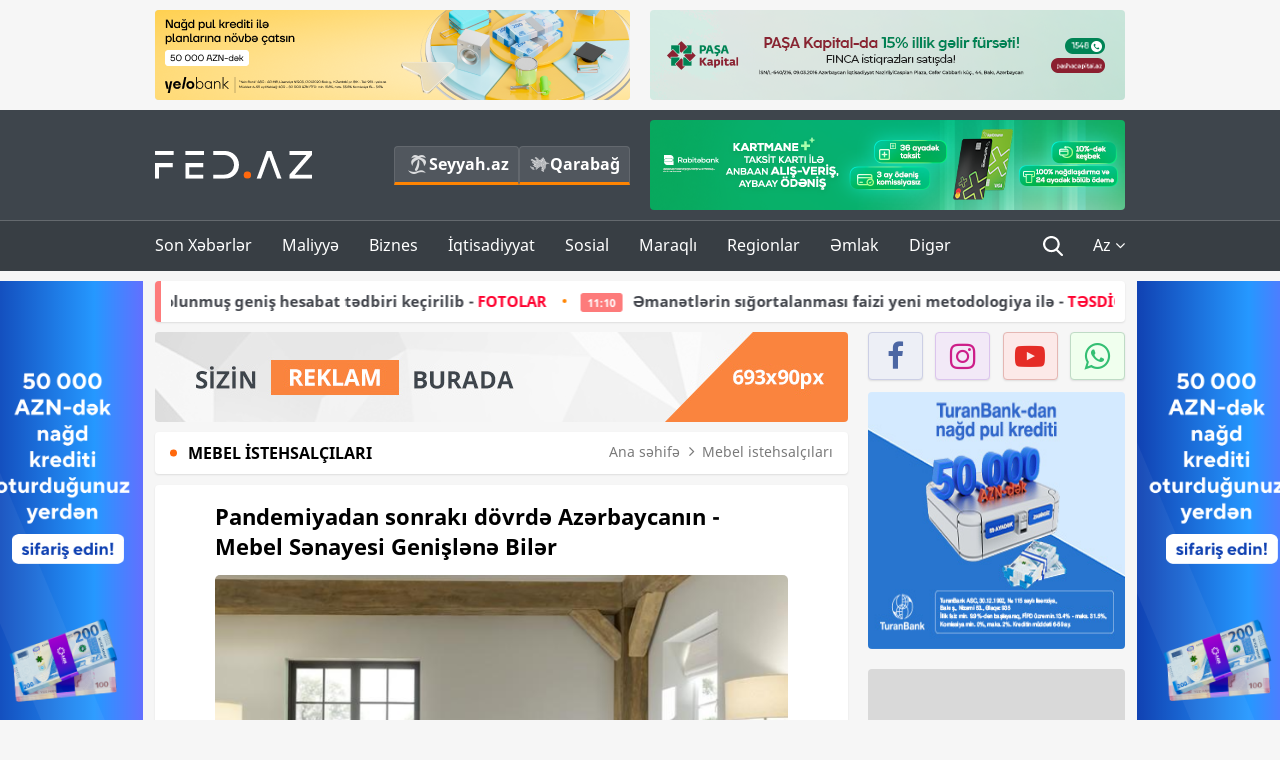

--- FILE ---
content_type: text/html; charset=UTF-8
request_url: https://fed.az/az/mebel-istehsalcilari/pandemiyadan-sonraki-dovrde-azerbaycanin-mebel-senayesi-genislene-biler-107708
body_size: 17847
content:
<!DOCTYPE html>
<html lang="az-AZ">
<head>
    <base href="https://fed.az/" />
<meta charset="UTF-8">
<meta http-equiv="X-UA-Compatible" content="IE=edge">
<meta name="viewport" content="width=device-width, initial-scale=1">

<title>Pandemiyadan sonrakı dövrdə Azərbaycanın - Mebel Sənayesi Genişlənə Bilər - FED.az</title>
<link rel="shortcut icon" type="image/x-icon" href="https://fed.az/favicon/favicon-16x16.png">
<meta name="yandex-verification" content="c70cde575f689557" />
<meta name="msvalidate.01" content="837341677533DDB1320026F593948501" />
<meta name="author" content="FED.az">
<meta name="description" content="Fed.az (Finance, Economics, Development)"/>
<meta name="abstract" content="Pandemiyadan sonrakı dövrdə Azərbaycanın - Mebel Sənayesi Genişlənə Bilər - FED.az" />
<meta name="content-language" content="az" />
<meta name="content-language" content="az-AZ" />
<meta name="copyright" content="© 2026 FED.az - Bütün hüquqlar qorunur" />
<meta name="distribution" content="local" />
<meta name="robots" content="index, follow" />
<meta name="contact" content="info@fed.az" />
<meta name="keywords" content="Pandemiya, Azərbaycan, Mebel, Sənaye, Məşhur Məmmədov"/>
<link rel="canonical" href="https://fed.az/az/mebel-istehsalcilari/pandemiyadan-sonraki-dovrde-azerbaycanin-mebel-senayesi-genislene-biler-107708"/>
<meta property="fb:app_id" content="284574709710935" />
<meta property="og:locale" content="az_AZ" />
<meta property="og:type" content="article" />
<meta property="og:title" content="Pandemiyadan sonrakı dövrdə Azərbaycanın - Mebel Sənayesi Genişlənə Bilər - FED.az"/>
<meta property="og:description" content="Fed.az (Finance, Economics, Development)"/>
<meta property="og:url" content="https://fed.az/az/mebel-istehsalcilari/pandemiyadan-sonraki-dovrde-azerbaycanin-mebel-senayesi-genislene-biler-107708"/>
<meta property="og:site_name" content="FED.az"/>
<meta property="article:tag" content="pandemiya" />
<meta property="article:tag" content=" azərbaycan" />
<meta property="article:tag" content=" mebel" />
<meta property="article:tag" content=" sənaye" />
<meta property="article:tag" content=" məşhur məmmədov" />
<meta property="article:section" content="Mebel istehsalçıları" />
<meta property="article:published_time" content="2021-05-31T17:27:40+04:00" />
<meta property="article:modified_time" content="2021-05-31T17:31:41+04:00" />
<meta property="og:image" content="http://fed.az/upload/news/3439994.jpg"/>
<meta property="og:image:secure_url" content="http://fed.az/upload/news/3439994.jpg"/>
<meta property="og:image:alt" content="Pandemiyadan sonrakı dövrdə Azərbaycanın - Mebel Sənayesi Genişlənə Bilər - FED.az" />
<meta property="og:image:width" content="690"/>
<meta property="og:image:height" content="462"/>
<meta name="twitter:title" content="Pandemiyadan sonrakı dövrdə Azərbaycanın - Mebel Sənayesi Genişlənə Bilər - FED.az"/>
<meta name="twitter:description" content="Fed.az (Finance, Economics, Development)"/>
<meta name="twitter:card" content="summary_large_image" />
<meta name="twitter:image" content="http://fed.az/upload/news/3439994.jpg"/>

<link rel="dns-prefetch" href="https://cdnjs.cloudflare.com/"><link rel="dns-prefetch" href="https://ajax.googleapis.com/">
<link rel="apple-touch-icon" sizes="180x180" href="https://fed.az/favicon/apple-touch-icon.png">
<link rel="icon" type="image/png" sizes="32x32" href="https://fed.az/favicon/favicon-32x32.png">
<link rel="icon" type="image/png" sizes="16x16" href="https://fed.az/favicon/favicon-16x16.png">
<link rel="manifest" href="https://fed.az/favicon/site.webmanifest">
<link rel="mask-icon" href="https://fed.az/favicon/safari-pinned-tab.svg" color="#5bbad5">

<meta name="apple-mobile-web-app-title" content="FED.az">
<meta name="application-name" content="Fed.az - iqtisadi, biznes və maliyyə xəbərləri - FED.az">
<meta name="msapplication-TileColor" content="#d50000">
<meta name="theme-color" content="#ffffff">

<meta name="csrf-param" content="_csrf-fedaz">
<meta name="csrf-token" content="5AEW4NIYGAb18IMdaTdPTxcabemwR77Z02GjsVIf46TVREK4lF9CUsOWwnw4USJieUwHptkY27f-IsncO17W9A==">

<link href="/css/bootstrap.min.css" rel="stylesheet">
<link href="https://cdnjs.cloudflare.com/ajax/libs/font-awesome/4.7.0/css/font-awesome.min.css" rel="stylesheet">
<link href="/css/fonts.css" rel="stylesheet">
<link href="/css/style.css?v=345345" rel="stylesheet">
<link href="/css/add.css?v=5607768" rel="stylesheet">
<link href="/custom/css/add-custom.css?v=5467" rel="stylesheet">
<link href="/css/main.css?v=90" rel="stylesheet"></head>
<body>
<div class="top-block container">
    <div class="row">
        <div class="col-sm-6 web">
            <div class="hire-block h90"><a href="https://bit.ly/2V7zxGY" target="_blank" rel="nofollow"><img src="upload/banners/2526974.png" alt="Banner" /></a></div>        </div>
        <div class="col-sm-6 web">
            <div class="hire-block h90"><a href="https://onboarding.pashacapital.az/?utm_source=xeber-saytlari-banner&utm_medium=finca&utm_campaign=istiqraz" target="_blank" rel="nofollow"><img src="upload/banners/3656546.png" alt="Banner" /></a></div>        </div>
    </div>
</div>
<!--
<div class="top-block mobile">
    <div class="hire-block top-hire">
        <a href="#">
            REKLAM
        </a>
    </div>
</div>
--><header>
    <nav class="navbar nav-top navbar-default">
        <div class="container">
            <div class="row d-flex">
                <div class="col-sm-6">
                    <a href="/az" class="navbar-brand">
                        <img src="img/logo.svg" class="img-responsive loqo-veb-version" alt="Fed.az">
                    </a>
                    <div class="add_Block">
                        <a href="http://seyyah.az" target="_blank" class="web">
                            <button type="button" class="btn btn-external">
                                <i class="btn-palm"></i> Seyyah.az
                            </button>
                        </a>
                        <a href="https://fed.az/az/qarabag" target="_blank" class="web">
                            <button type="button" class="btn btn-external">
                                <i class="map"></i> Qarabağ                            </button>
                        </a>
                    </div>
                    <div class="mobile right-menu">
                        <a href="/az" class="navbar-brand logo__mobile">
                            <img src="img/logo.svg" class="img-responsive" alt="Fed.az" />
                        </a>
                        <button type="button" class="search transparent" data-toggle="modal"
                                data-target=".search-modal"></button>
                        <button type="button" class="toggled transparent"></button>
                    </div>
                </div>
                <div class="col-sm-6 web">
    <div class="hire-block h90"><a href="https://www.rabitabank.com/ferdi/kart-sifarisi-kartlar" target="_blank" rel="nofollow"><img src="upload/banners/1857654.png" alt="Banner" /></a></div></div>            </div>
        </div>
    </nav>
    <nav class="navbar nav-bottom navbar-default">
        <div class="container">
            <div class="mobile-menu">
                <ul class="nav navbar-nav"><li class="mobile menu-top">
                            <button type="button" class="transparent close-menu"></button>
                        </li><li class=" "><a href="/az/son-xeberler"  >Son Xəbərlər</a></li><li class="dropdown "><a href="/az/maliyye"  >Maliyyə</a><a href="/az/maliyye" class="dropdown-toggle web" data-toggle="dropdown" role="button" aria-haspopup="true" aria-expanded="false"></a><a class="dropdown-toggle mobile-rek" data-toggle="dropdown"><span class="fa fa-caret-right"></span></a><ul class="dropdown-menu"><li class=" "><a href="/az/fintex"  >FinTex</a></li><li class=" "><a href="/az/bank"  >Bank</a></li><li class=" "><a href="/az/qeyri-bank"  >Qeyri-Bank</a></li><li class=" "><a href="/az/sigorta"  >Sığorta</a></li><li class=" "><a href="/az/birja"  >Birja</a></li><li class=" "><a href="/az/renkinqler"  >Renkinqlər</a></li><li class=" "><a href="/az/telimler"  >Təlimlər</a></li></ul></li><li class="dropdown "><a href="/az/biznes"  >Biznes</a><a href="/az/biznes" class="dropdown-toggle web" data-toggle="dropdown" role="button" aria-haspopup="true" aria-expanded="false"></a><a class="dropdown-toggle mobile-rek" data-toggle="dropdown"><span class="fa fa-caret-right"></span></a><ul class="dropdown-menu"><li class=" "><a href="/az/investisiya"  >İnvestisiya</a></li><li class=" "><a href="/az/insaat-ve-emlak"  >İnşaat və əmlak</a></li><li class=" "><a href="/az/turizm"  >Turizm</a></li><li class=" "><a href="/az/avto"  >Avto</a></li><li class=" "><a href="/az/tenderler"  >Tenderlər</a></li><li class=" "><a href="/az/biznes-teklifler"  >Biznes təkliflər</a></li><li class=" "><a href="/az/vergiler"  >Vergilər</a></li><li class=" "><a href="/az/gomruk"  >Gömrük</a></li></ul></li><li class="dropdown "><a href="/az/iqtisadiyyat"  >İqtisadiyyat</a><a href="/az/iqtisadiyyat" class="dropdown-toggle web" data-toggle="dropdown" role="button" aria-haspopup="true" aria-expanded="false"></a><a class="dropdown-toggle mobile-rek" data-toggle="dropdown"><span class="fa fa-caret-right"></span></a><ul class="dropdown-menu"><li class=" "><a href="/az/senaye"  >Sənaye</a></li><li class=" "><a href="/az/energetika"  >Energetika</a></li><li class=" "><a href="/az/aqrar"  >Aqrar</a></li><li class=" "><a href="/az/neqliyyat"  >Nəqliyyat</a></li><li class=" "><a href="/az/makro"  >Makro</a></li><li class=" "><a href="/az/dovlet"  >Dövlət</a></li><li class=" "><a href="/az/ikt"  >İKT</a></li></ul></li><li class="dropdown "><a href="/az/sosial"  >Sosial</a><a href="/az/sosial" class="dropdown-toggle web" data-toggle="dropdown" role="button" aria-haspopup="true" aria-expanded="false"></a><a class="dropdown-toggle mobile-rek" data-toggle="dropdown"><span class="fa fa-caret-right"></span></a><ul class="dropdown-menu"><li class=" "><a href="/az/hadise"  >Hadisə</a></li><li class=" "><a href="/az/tehsil-ve-elm"  >Təhsil və elm</a></li><li class=" "><a href="/az/saglamliq"  >Sağlamlıq</a></li><li class=" "><a href="/az/idman"  >İdman</a></li><li class=" "><a href="/az/ekologiya"  >Ekologiya</a></li></ul></li><li class="dropdown "><a href="/az/maraqli"  >Maraqlı</a><a href="/az/maraqli" class="dropdown-toggle web" data-toggle="dropdown" role="button" aria-haspopup="true" aria-expanded="false"></a><a class="dropdown-toggle mobile-rek" data-toggle="dropdown"><span class="fa fa-caret-right"></span></a><ul class="dropdown-menu"><li class=" "><a href="/az/lezzetli-yol-xeritesi"  >Ləzzətli yol xəritəsi</a></li><li class=" "><a href="/az/style"  >Style</a></li><li class=" "><a href="/az/status"  >Status</a></li><li class=" "><a href="/az/startaplar"  >Startaplar</a></li><li class=" "><a href="/az/vakansiyalar"  >Vakansiyalar</a></li><li class=" "><a href="/az/mehkemeler"  >Məhkəmələr</a></li><li class=" "><a href="/az/supermarket"  >Supermarket</a></li></ul></li><li class="dropdown "><a href="/az/regionlar"  >Regionlar</a><a href="/az/regionlar" class="dropdown-toggle web" data-toggle="dropdown" role="button" aria-haspopup="true" aria-expanded="false"></a><a class="dropdown-toggle mobile-rek" data-toggle="dropdown"><span class="fa fa-caret-right"></span></a><ul class="dropdown-menu"><li class=" "><a href="/az/abseron-iqtisadi-rayonu"  >Abşeron iqtisadi rayonu</a></li><li class=" "><a href="/az/aran-iqtisadi-rayonu"  >Aran iqtisadi rayonu</a></li><li class=" "><a href="/az/dagliq-sirvan-iqtisadi-rayonu"  >Dağlıq Şirvan iqtisadi rayonu</a></li><li class=" "><a href="/az/gence-qazax-iqtisadi-rayonu"  >Gəncə-Qazax iqtisadi rayonu</a></li><li class=" "><a href="/az/quba-xacmaz-iqtisadi-rayonu"  >Quba-Xaçmaz iqtisadi rayonu</a></li><li class=" "><a href="/az/lenkeran-iqtisadi-rayonu"  >Lənkəran iqtisadi rayonu</a></li><li class=" "><a href="/az/seki-zaqatala-iqtisadi-rayonu"  >Şəki-Zaqatala iqtisadi rayonu</a></li><li class=" "><a href="/az/yuxari-qarabag-iqtisadi-rayonu"  >Yuxarı Qarabağ iqtisadi rayonu</a></li><li class=" "><a href="/az/kelbecer-lacin-iqtisadi-rayonu"  >Kəlbəcər-Laçın iqtisadi rayonu</a></li><li class=" "><a href="/az/naxcivan-iqtisadi-rayonu"  >Naxçıvan iqtisadi rayonu</a></li></ul></li><li class="dropdown "><a href="/az/xaricde-emlak"  >Əmlak</a><a href="/az/xaricde-emlak" class="dropdown-toggle web" data-toggle="dropdown" role="button" aria-haspopup="true" aria-expanded="false"></a><a class="dropdown-toggle mobile-rek" data-toggle="dropdown"><span class="fa fa-caret-right"></span></a><ul class="dropdown-menu"><li class=" "><a href="/az/menzil-ve-villalar"  >Mənzil və villalar</a></li><li class=" "><a href="/az/kommersiya-obyektleri"  >Kommersiya obyektləri</a></li><li class=" "><a href="/az/torpaq-saheleri"  >Torpaq sahələri</a></li><li class=" "><a href="/az/turizm-obyektleri"  >Turizm obyektləri</a></li></ul></li><li class="dropdown "><a href="/az/diger"  >Digər</a><a href="/az/diger" class="dropdown-toggle web" data-toggle="dropdown" role="button" aria-haspopup="true" aria-expanded="false"></a><a class="dropdown-toggle mobile-rek" data-toggle="dropdown"><span class="fa fa-caret-right"></span></a><ul class="dropdown-menu"><li class=" "><a href="/az/statistika"  >Statistika</a></li><li class=" "><a href="/az/hesabatlar"  >Hesabatlar</a></li><li class=" "><a href="/az/huquq"  >Hüquq</a></li><li class=" "><a href="/az/biznes-tarixi"  >Biznes tarixi</a></li><li class=" "><a href="/az/kitabxana"  >Kitabxana</a></li><li class=" "><a href="/az/agili-sermaye"  >Ağılı sərmayə</a></li><li class=" "><a href="/az/qarabag"  >Qarabağ</a></li><li class=" "><a href="/az/boya-istehsalcilari"  >Boya istehsalçıları</a></li><li class=" active"><a href="/az/mebel-istehsalcilari"  >Mebel istehsalçıları</a></li></ul></li></ul>            </div>
            <ul class="nav navbar-nav navbar-right">
                <ul class="social-icons mobile-rek social-icon__left">
                    <!-- <li>
                        <a href="az/arxiv">
                            <button type="button" class="btn btn-external newsArchive">
                                Xəbər arxivi <i class="fa fa-newspaper-o" aria-hidden="true"></i>
                            </button>
                        </a>
                        <a href="http://seyyah.az/" target="_blank">
                            <button type="button" class="btn btn-external newsArchive">
                                Seyyah.az <i class="btn-palm"></i>
                            </button>
                        </a>
                        <a href="https://fed.az/az/qarabag" target="_blank">
                            <button type="button" class="btn btn-external">
                                Qarabağ <i class="map"></i>
                            </button>
                        </a>
                    </li> -->
                    <li>
                        <a href="https://www.facebook.com/share/1FL4MfxJr6/" target="_blank" rel="nofollow" class="social-icon__block fb">
                            <i class="fa fa-facebook"></i>
                        </a> 
                    </li>
                    <li>
                        <a href="https://www.instagram.com/fed.az/" target="_blank" rel="nofollow" class="social-icon__block ig">
                            <i class="fa fa-instagram"></i>
                        </a> 
                    </li>
                    <li>
                        <a href="https://www.youtube.com/@fedazbusiness-financeporta5552" target="_blank" rel="nofollow" class="social-icon__block yt">
                            <i class="fa fa-youtube"></i>
                        </a> 
                    </li>
                    <li>
                        <a href="https://wa.me/+994702410010" target="_blank" rel="nofollow" class="social-icon__block wp">
                            <i class="fa fa-whatsapp"></i>
                        </a> 
                    </li>
                </ul>
                <li class="web">
                    <button type="button" class="search transparent" data-toggle="modal" data-target=".search-modal"></button>
                </li>
                <li class="dropdown lang">
                    <a href="javascript:void(0)" class="dropdown-toggle" data-toggle="dropdown" role="button" aria-haspopup="true" aria-expanded="true">Az <i class="fa fa-angle-down"></i></a>
                    <ul class="dropdown-menu">
                        <li><a href="javascript:void(0)" class="multilanguage-set " hreflang="az" data-language="1">Az</a></li><li><a href="javascript:void(0)" class="multilanguage-set " hreflang="ru" data-language="2">Ru</a></li>                    </ul>
                </li>
            </ul>
        </div>
    </nav>
</header>
<section class="content category">
    <div class="container banner_rel">

        <div class="row hidden__web">
    <div class="col-md-12 col-sm-12">
        <div class="marquee-news-wrap news-sticky-box">
            <div class="marquee-news">
                <a href="az/dovlet/semkirde-oten-ilin-yekunlarina-hesr-olunmus-genis-hesabat-tedbiri-kecirlib-fotolar-250672"><span class="marquee-news_time">11:56</span>Şəmkirdə ötən ilin yekunlarına həsr olunmuş geniş hesabat tədbiri keçirilib - <span class="style-red">FOTOLAR</span> </a><a href="az/maliyye/milli-valyutada-qorunan-emanetler-uzre-illik-faiz-derecesinin-yuxari-heddinin-yeni-metodologiya-esasinda-mueyyen-edilib-250659"><span class="marquee-news_time">11:10</span>Əmanətlərin sığortalanması faizi yeni metodologiya ilə - <span class="style-red">TƏSDİQ EDİLƏCƏK</span> </a><a href="az/bank/yelo-bank-in-desteyi-ile-mastercard-in-quotcustomer-tech-conference-2026quot-tedbiri-kecirilib-250649"><span class="marquee-news_time">09:50</span>Yelo Bank-ın dəstəyi ilə Mastercard-ın "Customer Tech Conference 2026"  -<span class="style-red"> TƏDBİRİ KEÇİRİLİB</span> </a><a href="az/dovlet/azerbaycan-erazisi-i̇rana-qarsi-istifade-edilmeyecek-resmi̇-250644"><span class="marquee-news_time">09:30</span>Azərbaycan ərazisi İrana qarşı istifadə edilməyəcək - <span class="style-red">RƏSMİ</span> </a><a href="az/qeyri-bank/agir-telebler-yoxsa-reqabet-azerbaycanda-bokt-lar-niye-baglanir-musahi̇be-250633"><span class="marquee-news_time">18:55</span>Ağır tələblər, yoxsa rəqabət - Azərbaycanda BOKT-lar niyə bağlanır? –<span class="style-red"> MÜSAHİBƏ</span> </a><a href="az/bank/abb-den-genc-sahmatci-xaqan-ehmede-destek-250599"><span class="marquee-news_time">14:42</span>ABB-dən gənc şahmatçı Xaqan Əhmədə - <span class="style-red">DƏSTƏK!</span> </a><a href="az/tenderler/azerbaycanda-elektron-satinalma-hesabina-budceye-qenaet-41-e-yaxin-artib-250533"><span class="marquee-news_time">18:27</span>Azərbaycanda elektron satınalma hesabına büdcəyə - <span class="style-red">800 MİLYON QƏNAƏT EDİLİB</span> </a><a href="az/maliyye/dovlet-neft-fondu-bee-sirketinde-50-pay-alib-250504"><span class="marquee-news_time">15:14</span>Neft Fondu böyük investisiya yatırıb -<span class="style-red"> Ərəb Əmirliyində iri şirkət aldı</span> </a><a href="az/bank/yelo-invest-ile-abs-birjalarina-rahat-cixis-elde-et-250503"><span class="marquee-news_time">15:11</span>Yelo Invest ilə ABŞ birjalarına - <span class="style-red">RAHAT ÇIXIŞ ƏLDƏ ET!</span> </a><a href="az/sigorta/quotqala-sigortaquotnin-yigimlari-azalib-zererli̇li̇yi̇-xeyli̇-yukseli̇b-250480"><span class="marquee-news_time">12:24</span>"Qala Sığorta"nın yığımları azalıb -<span class="style-red"> PORTFELİN ZƏRƏRLİYİ YÜKSƏLİB</span> </a>            </div>
        </div>				
    </div>
</div>

        <div class="row hidden__mobile">
    <div class="col-md-12 col-sm-12">
        <div class="marquee-news-wrap ">
            <div class="marquee-news">
                <a href="az/dovlet/semkirde-oten-ilin-yekunlarina-hesr-olunmus-genis-hesabat-tedbiri-kecirlib-fotolar-250672"><span class="marquee-news_time">11:56</span>Şəmkirdə ötən ilin yekunlarına həsr olunmuş geniş hesabat tədbiri keçirilib - <span class="style-red">FOTOLAR</span> </a><a href="az/maliyye/milli-valyutada-qorunan-emanetler-uzre-illik-faiz-derecesinin-yuxari-heddinin-yeni-metodologiya-esasinda-mueyyen-edilib-250659"><span class="marquee-news_time">11:10</span>Əmanətlərin sığortalanması faizi yeni metodologiya ilə - <span class="style-red">TƏSDİQ EDİLƏCƏK</span> </a><a href="az/bank/yelo-bank-in-desteyi-ile-mastercard-in-quotcustomer-tech-conference-2026quot-tedbiri-kecirilib-250649"><span class="marquee-news_time">09:50</span>Yelo Bank-ın dəstəyi ilə Mastercard-ın "Customer Tech Conference 2026"  -<span class="style-red"> TƏDBİRİ KEÇİRİLİB</span> </a><a href="az/dovlet/azerbaycan-erazisi-i̇rana-qarsi-istifade-edilmeyecek-resmi̇-250644"><span class="marquee-news_time">09:30</span>Azərbaycan ərazisi İrana qarşı istifadə edilməyəcək - <span class="style-red">RƏSMİ</span> </a><a href="az/qeyri-bank/agir-telebler-yoxsa-reqabet-azerbaycanda-bokt-lar-niye-baglanir-musahi̇be-250633"><span class="marquee-news_time">18:55</span>Ağır tələblər, yoxsa rəqabət - Azərbaycanda BOKT-lar niyə bağlanır? –<span class="style-red"> MÜSAHİBƏ</span> </a><a href="az/bank/abb-den-genc-sahmatci-xaqan-ehmede-destek-250599"><span class="marquee-news_time">14:42</span>ABB-dən gənc şahmatçı Xaqan Əhmədə - <span class="style-red">DƏSTƏK!</span> </a><a href="az/tenderler/azerbaycanda-elektron-satinalma-hesabina-budceye-qenaet-41-e-yaxin-artib-250533"><span class="marquee-news_time">18:27</span>Azərbaycanda elektron satınalma hesabına büdcəyə - <span class="style-red">800 MİLYON QƏNAƏT EDİLİB</span> </a><a href="az/maliyye/dovlet-neft-fondu-bee-sirketinde-50-pay-alib-250504"><span class="marquee-news_time">15:14</span>Neft Fondu böyük investisiya yatırıb -<span class="style-red"> Ərəb Əmirliyində iri şirkət aldı</span> </a><a href="az/bank/yelo-invest-ile-abs-birjalarina-rahat-cixis-elde-et-250503"><span class="marquee-news_time">15:11</span>Yelo Invest ilə ABŞ birjalarına - <span class="style-red">RAHAT ÇIXIŞ ƏLDƏ ET!</span> </a><a href="az/sigorta/quotqala-sigortaquotnin-yigimlari-azalib-zererli̇li̇yi̇-xeyli̇-yukseli̇b-250480"><span class="marquee-news_time">12:24</span>"Qala Sığorta"nın yığımları azalıb -<span class="style-red"> PORTFELİN ZƏRƏRLİYİ YÜKSƏLİB</span> </a>            </div>
        </div>				
    </div>
</div>

        <style>
    .advaid-cls {min-width: 160px; max-height: 600px; };
</style>
<div>
    <div class="aside_banner_left">
        <div class="b-l"><iframe src="https://fed.az/banners/abb/2/160x600/index.html" scrolling="no" width="100%" height="600" loading="lazy"></iframe></div>    </div>
    <div class="aside_banner_right">
        <div class="b-r"><iframe src="https://fed.az/banners/abb/2/160x600/index.html" scrolling="no" width="100%" height="600" loading="lazy"></iframe></div>    </div>
</div>
        <div class="row relative">
            <div class="col-sm-9 left-side">
                <div class="hire-block web-rek">
            <a href="https://fed.az/az/elaqe" target="_blank" rel="nofollow">
                <img src="banners/_default/693x90.jpg" alt="Banner" />
            </a>
        </div><div class="mobile-rek"><div class="bg-gray"><div class="hire-block"><a href="https://ziraatbank.az/az/bankkart-prestij-credit?utm_source=xebersayti&utm_medium=fed.az&utm_campaign=BankkartPrestij" target="_blank" rel="nofollow"><img src="upload/banners/4031119.png" alt="Banner" /></a></div></div></div>                <div class="block head inner-news-breadcrumbs-box">
                    <h4>Mebel istehsalçıları</h4>
<ol class="breadcrumb web">
    <li><a href="/">Ana səhifə</a></li>
    <li><a href="az/mebel-istehsalcilari"><i class="fa fa-angle-right" aria-hidden="true"></i>Mebel istehsalçıları</a></li></ol>
<ol class="breadcrumb mobile">
    <li class="active"><i class="fa fa-home"></i>Mebel istehsalçıları</li>
</ol>                </div>
                <div class="block all-inner">
                                        <article class="news-inner" itemscope="" itemtype="https://schema.org/NewsArticle">
                        <meta itemprop="isPartOf" content="news" />
<meta itemprop="articleSection" content="Mebel istehsalçıları" />
<meta itemprop="dateCreated" content="2021-05-31T17:27:40+04:00" /><meta itemprop="datePublished" content="2021-05-31T17:27:40+04:00" /><meta itemprop="dateModified" content="2021-05-31T17:31:41+04:00" /><meta itemprop="url" content="https://fed.az/az/mebel-istehsalcilari/pandemiyadan-sonraki-dovrde-azerbaycanin-mebel-senayesi-genislene-biler-107708" />
<meta itemprop="mainEntityOfPage" content="https://fed.az/az/mebel-istehsalcilari/pandemiyadan-sonraki-dovrde-azerbaycanin-mebel-senayesi-genislene-biler-107708" />
<meta itemprop="author" content="FED.az" />
<meta itemprop="headline" content="Pandemiyadan sonrakı dövrdə Azərbaycanın - Mebel Sənayesi Genişlənə Bilər" />
<meta itemprop="keywords" content="Pandemiya, Azərbaycan, Mebel, Sənaye, Məşhur Məmmədov" />
<meta itemprop="image" content="http://fed.az/upload/news/3439994.jpg" />
<meta itemprop="thumbnailUrl" content="http://fed.az/upload/news/small/3439994.jpg" />
<div class="add_data" itemscope itemprop="publisher" itemtype="https://schema.org/Organization">
    <div itemprop="logo" itemscope itemtype="https://schema.org/ImageObject">
        <meta itemprop="url" content="https://fed.az/img/fed.az.png">
        <meta itemprop="name" content="FED.az">
    </div>
    <meta itemprop="name" content="FED.az">
</div>
                        <h3 class="news-head">Pandemiyadan sonrakı dövrdə Azərbaycanın - Mebel Sənayesi Genişlənə Bilər</h3>
                        <div class="news-image block-news in_news_block">
                            <img src="upload/news/3439994.jpg" class="img-responsive" alt="Pandemiyadan sonrakı dövrdə Azərbaycanın - Mebel Sənayesi Genişlənə Bilər | FED.az">
                            <!--
                            <div class="overlay">
                            </div>
                            -->
                            <!--
                            <div class="news-detail">
                                <span class="time"><i class="fa fa-clock-o"></i>17:24</span>
                                <span class="time date"><i class="fa fa-calendar"></i>31 May 2021</span>
                            </div>
                            -->
                        </div>
                        <div class="news-detail">
                            <span class="time"><i class="fa fa-clock-o"></i>17:24</span>
                            <span class="time date"><i class="fa fa-calendar"></i>31 May 2021</span>
                        </div>

                                                                            
                        <div class="news-text" itemprop="articleBody"><p><span style="font-family:Arial,Helvetica,sans-serif"><span style="text-indent:18px">Azərbaycanda mebel sənayesi son on illikdə x&uuml;susi inkişaf tarixinə qədəm qoysa da, d&uuml;nyada və &ouml;lkəmizdə pandemiyanın yayılması bu istiqamətdə bir sıra maneələr ortaya &ccedil;ıxardı. Toy-nişan mərasimlərinin ke&ccedil;irilməsinin dayandırılması, &ouml;lkələrarası gediş-gəlişə tətbiq edilən məhdudiyyətlər və digər karantin tədbirləri həm &ouml;lkə daxilində mebel istehsalında, həm xammal idxalında, həm də hazır məhsul ixracında &ccedil;ətinliklər yaratdı.</span></span></p>

<p><strong><span style="text-indent:18px"><a href="https://fed.az/az/mebel-istehsalcilari/madeyra-brendi-uzre-mehsul-cesidinin-azalmasinin-sebebi-aciqlandi-106000"><span style="font-family:Arial,Helvetica,sans-serif">Eləcə də bax:&nbsp;</span>&ldquo;Madeyra&rdquo; brendi &uuml;zrə məhsul &ccedil;eşidinin azalmasının səbəbi -&nbsp;A&Ccedil;IQLANDI</a></span></strong></p>

<p><span style="font-family:Arial,Helvetica,sans-serif"><span style="text-indent:18px"><a href="https://fed.az/az">FED.az</a> xəbər verir ki, Azərbaycan Mebel İstehsal&ccedil;ıları Assosiasiyasının rəhbəri&nbsp;Məşhur Məmmədov&nbsp;mebel sənayesi ilə bağlı bu və digər məsələləri daha geniş aspektdən şərh edib:</span></span></p>

<p><span style="font-family:Arial,Helvetica,sans-serif"><span style="text-indent:18px">&quot;Mebel sahəsi əmək tutumlu sahədir. Bu sahədə &ccedil;oxlu insan &ccedil;alışır. Azərbaycanda işsizliyin azaldılmasında mebel sahəsinin &ccedil;ox b&ouml;y&uuml;k k&ouml;məyi ola bilər. Odur ki, həm yerli tələbatın tamamilə &ouml;dənilməsi, həm də xarici bazarlara Azərbaycan mebelinin &ccedil;ıxması ilə bu sahədə &ccedil;ox b&ouml;y&uuml;k işlər g&ouml;rmək olar. Amma pandemiya ilə bağlı d&uuml;nyada iqtisadi sahədə bir &ccedil;ox hadisələr baş verir. Bu hadisələr &ouml;z&uuml;n&uuml; əsasən xammal-materialların qiymətində. Aprelin 1-nə qədər son bir ildə mebelin xammalının, x&uuml;susən də mebelin əsas vəsaiti olan yonqarlı materialların, DSP və MDF-in d&uuml;nya bazarında qiyməti&nbsp;49&nbsp;% artıb. Azərbaycan bazarında artıq taxtanın qiyməti&nbsp;400&nbsp;manatdan yuxarıdır. İndiki şəraitdə həm xammal, həm kimyəvi məhsulların qiymətlərində artım var. Bunlar həm Azərbaycanda istehsal &uuml;&ccedil;&uuml;n m&uuml;əyyən problem yaradır, həm də satış qiymətlərinin dəyişməsini lab&uuml;d edir. İlin əvvəli ilə m&uuml;qayisədə bu g&uuml;n mebel məhsullarının qiymətində&nbsp;5-7&nbsp;% artım var. D&uuml;nya bazarında baş verənlər bu artımı lab&uuml;d edir.</span></span></p>

<p><span style="font-family:Arial,Helvetica,sans-serif"><span style="text-indent:18px">M.Məmmədov xarici bazarlarda baş verən proseslərin də Azərbaycanın yerli istehsalına və mebel məhsullarının satış qiymətlərinə təsirlərini qeyd edib:</span></span></p>

<p><span style="font-family:Arial,Helvetica,sans-serif"><span style="text-indent:18px">&ldquo;D&uuml;nya bazarında baş verən proseslər də Azərbaycanda mebelin satış qiymətinin artmasını lab&uuml;d edir. Rusiya, T&uuml;rkiyə kimi &ouml;lkələr &ouml;z daxili bazarlarını qorumaq məqsədilə xammal ixracına vergi tətbiq edir və ya &uuml;mumiyyətlə xammalın ixracını qadağan edirlər. Bu da mebel sənayesində bəzi problemlərə səbəb olur. Məsələn, Rusiya iyul ayının birindən bir qanun qəbul edəcək. Qanuna g&ouml;rə &ouml;lkədən yonqarlıq materiallarının &ccedil;ıxarılmasına qadağa qoyacaq. Hazırda həmin qanun imzalanmaq ərəfəsindədir. Belə bir qanun T&uuml;rkiyədə də qəbul olunmaq ərəfəsindədir. Biz danışıqlar aparırıq ki, Rusiya və T&uuml;rkiyə ixrac etməyi dayandırdığı &ouml;lkələrin siyahısından Azərbaycanı &ccedil;ıxarsın. Bunun &uuml;&ccedil;&uuml;n b&uuml;t&uuml;n vasitələrdən istifadə edirik. Rusiya bildirir ki, biz təkcə Azərbaycanı həmin siyahıdan &ccedil;ıxarsaq, gərək b&uuml;t&uuml;n MDB &ouml;lkələrini də &ccedil;ıxaraq, odur ki, bu addımı ata bilmərik.</span></span></p>

<p><span style="font-family:Arial,Helvetica,sans-serif"><span style="text-indent:18px">Bu g&uuml;n bazarda xammal &ccedil;atışmazlığı var. Digər tərəfdən qeyd etdiyim &ouml;lkələrdəki qanunlar qəbul edilsə, Azərbaycan bazarında yerli istehsalın payı azala və idxal arta bilər. Yaxın vaxtlarda belə bir problemin yaşanacağı g&ouml;zlənilir&rdquo;.</span></span></p>

<p><span style="font-family:Arial,Helvetica,sans-serif"><span style="text-indent:18px">B&uuml;t&uuml;n bunlara baxmayaraq Assosiasiya sədri postpandemiya d&ouml;vr&uuml; barədə &uuml;midverici danışıb:</span></span></p>

<p><span style="font-family:Arial,Helvetica,sans-serif"><span style="text-indent:18px">&ldquo;Lakin Azərbaycanda pandemiyadan sonrakı d&ouml;vrdə mebel sənayesinin b&ouml;y&uuml;y&uuml;b artacağı g&ouml;zlənilir. &Ccedil;&uuml;nki Qarabağda atılan iqtisadi addımlar və g&ouml;r&uuml;lən digər işlər, eyni zamanda insanların doğma yurdlarına qayıtması istər-istəməz bu sahənin canlanmasına k&ouml;mək edəcək. Azərbaycanda mebel satışının m&uuml;h&uuml;m bir hissəsi toylarla bağlıdır. Ona g&ouml;rə də mebel&ccedil;ilərin &ccedil;oxu toyların ke&ccedil;irilməsinə icazə verilməsini g&ouml;zləyir. Toyların ke&ccedil;irilməsinə icazənin verilməsi də mebel sənayesinə m&uuml;sbət təsirini g&ouml;stərəcək&rdquo;.</span></span></p>

<p><span style="font-family:Arial,Helvetica,sans-serif"><span style="text-indent:18px">M.Məmmədov mebel ixracının təşviq edilməsi &uuml;&ccedil;&uuml;n g&ouml;r&uuml;lən işləri də sadalayıb:</span></span></p>

<p><span style="font-family:Arial,Helvetica,sans-serif"><span style="text-indent:18px">&ldquo;Azərbaycanda artıq bir ne&ccedil;ə şirkət xarici bazarlara ixrac həyata ke&ccedil;irir. Gələcəkdə ixracın təşviq edilməsi istiqamətində işlər aparırıq. Assosiasiya olaraq mebel sahəsinin də Azərbaycanda İxracın və İnvestisiyaların Təşviqi Fondunun (AZPROMO) siyahısına salınması &uuml;&ccedil;&uuml;n məsələ qaldırmışıq. Eyni zamanda gələcəkdə mebel sahəsində də g&ouml;mr&uuml;k r&uuml;sumlarının azaldılması istiqamətində m&uuml;əyyən addımların atılması &uuml;&ccedil;&uuml;n İqtisadiyat Nazirliyinə m&uuml;raciət etmişik və bu barədə danışıqlar aparırıq.</span></span></p>

<p><span style="font-family:Arial,Helvetica,sans-serif"><span style="text-indent:18px">ABŞ-a ixracımız davam edir. Ke&ccedil;ən il ABŞ-a bir şirkət ixrac edirdisə, bu g&uuml;n artıq o şirkətlərin sayı &uuml;&ccedil;d&uuml;r. Bu g&uuml;n Azərbaycan&nbsp;10-a qədər &ouml;lkəyə mebel ixrac edir. Misal olaraq Rusiya, ABŞ, Qazaxıstan, G&uuml;rc&uuml;stan, ərəb &ouml;lkələri, ən əsas da Asiya &ouml;lkələrini g&ouml;stərə bilərik&rdquo;. (Report)</span></span></p>
</div>
                                                    
                                                    
                    </article>
                    <div class="hire-block web-rek">
            <a href="https://fed.az/az/elaqe" target="_blank" rel="nofollow">
                <img src="banners/_default/693x90.jpg" alt="Banner" />
            </a>
        </div><div class="mobile-rek"><div class="bg-gray"><div class="hire-block">            <!-- fed.az_300x250/300x250 -->
            <script async src="//code.ainsyndication.com/v2/js/slot.js?30082023"></script>
            <ins class="ainsyndication" style="display:block; width: 300px; height: 250px;" data-ad-slot="10898"></ins>
            <!-- fed.az_300x250/300x250 --></div></div></div><div class="mobile-rek"><div class="bg-gray"><div class="hire-block"><a href="https://ziraatbank.az/az/bankkart-prestij-credit?utm_source=xebersayti&utm_medium=fed.az&utm_campaign=BankkartPrestij" target="_blank" rel="nofollow"><img src="upload/banners/1072754.png" alt="Banner" /></a></div></div></div>                    <div class="text-center"><ul class="hashtag"><li><a href="az/axtar?key=pandemiya">Pandemiya</a></li><li><a href="az/axtar?key= azərbaycan"> Azərbaycan</a></li><li><a href="az/axtar?key= mebel"> Mebel</a></li><li><a href="az/axtar?key= sənaye"> Sənaye</a></li><li><a href="az/axtar?key= məşhur məmmədov"> Məşhur Məmmədov</a></li></ul></div>                    <div class="share">
                        <span class="share-but"><i class="fa fa-share-alt"></i>Paylaş</span>
                        <div class="social">
                            <ul>
                                <li><a href="https://www.facebook.com/share.php?u=https://fed.az/az/mebel-istehsalcilari/pandemiyadan-sonraki-dovrde-azerbaycanin-mebel-senayesi-genislene-biler-107708" onclick="javascript:window.open(this.href,'', 'menubar=no,toolbar=no,resizable=yes,scrollbars=yes,height=600,width=600');return false;"><i class="fa fa-facebook"></i></a></li>
                                <li><a href="whatsapp://send?text=https://fed.az/az/mebel-istehsalcilari/pandemiyadan-sonraki-dovrde-azerbaycanin-mebel-senayesi-genislene-biler-107708" data-action="share/whatsapp/share" class="whatsapp whatsapp_button_color"><i class="fa fa-whatsapp"></i></a></li>
                                <li><a href="/cdn-cgi/l/email-protection#[base64]" class="gmail"><i class="fa fa-envelope-o"></i></a></li>
                            </ul>
                        </div>
                    </div>
                </div>
                <div class="block head">
                    <h4>Digər xəbərlər</h4>
                </div>
                <div class="row">
                    <div class="col-xs-12">
                        <div class="row news-list">
                            <div class="col-md-4 col-sm-4 col-xs-12">
    <div class="news">
        <a href="az/mebel-istehsalcilari/azerbaycanda-mebel-senayesi-ile-bagli-yeni-dovlet-standartlari-qebul-edilecek-249095" target="_blank">
            <div class="block-news">
                                <div class="overlay">
                    <img src="upload/news/small/2691291.jpg" alt="Azərbaycanda mebel sənayesi ilə bağlı yeni dövlət standartları qəbul ediləcək" class="img-responsive">
                </div>
                <div class="news-detail">
                    <span class="category-name"><i class="fa fa-th-large"></i>Mebel istehsalçıları</span>
                    <span class="time date"><i class="fa fa-calendar"></i>8 Yan 2026</span>
                </div>
            </div>
            <div class="heading">
                <h5>
                    Azərbaycanda mebel sənayesi ilə bağlı yeni dövlət standartları qəbul ediləcək                </h5>
            </div>
        </a>
    </div>
</div>
<div class="col-md-4 col-sm-4 col-xs-12">
    <div class="news">
        <a href="az/mebel-istehsalcilari/bakida-meshur-i̇talya-bredi-olan-bonaldo-magazasinin-acilis-merasimi-olub-fotolar-vi̇deo-243697" target="_blank">
            <div class="block-news">
                                <div class="overlay">
                    <img src="upload/news/small/79539.jpg" alt="Bakıda məşhur İtalya brendi olan BONALDO mağazasının açılış mərasimi olub - FOTOLAR - VİDEO" class="img-responsive">
                </div>
                <div class="news-detail">
                    <span class="category-name"><i class="fa fa-th-large"></i>Mebel istehsalçıları</span>
                    <span class="time date"><i class="fa fa-calendar"></i>26 Okt 2025</span>
                </div>
            </div>
            <div class="heading">
                <h5>
                    Bakıda məşhur İtalya brendi olan <span class="style-red">BONALDO</span> mağazasının açılış mərasimi olub <span class="style-red">- FOTOLAR - VİDEO</span>                 </h5>
            </div>
        </a>
    </div>
</div>
<div class="col-md-4 col-sm-4 col-xs-12">
    <div class="news">
        <a href="az/mebel-istehsalcilari/mebel-senayesinde-keyfiyyet-ve-reqabetliliyin-artirilmasi-meqsedile-texniki-komite-yaradilib-232571" target="_blank">
            <div class="block-news">
                                <div class="overlay">
                    <img src="upload/news/small/3070181.jpg" alt="Mebel sənayesində keyfiyyət və rəqabətliliyin artırılması məqsədilə Texniki Komitə yaradılıb" class="img-responsive">
                </div>
                <div class="news-detail">
                    <span class="category-name"><i class="fa fa-th-large"></i>Mebel istehsalçıları</span>
                    <span class="time date"><i class="fa fa-calendar"></i>2 İyun 2025</span>
                </div>
            </div>
            <div class="heading">
                <h5>
                    Mebel sənayesində keyfiyyət və rəqabətliliyin artırılması məqsədilə Texniki Komitə yaradılıb                </h5>
            </div>
        </a>
    </div>
</div>
<div style="clear:both"></div><div class="col-md-4 col-sm-4 col-xs-12">
    <div class="news">
        <a href="az/mebel-istehsalcilari/embawooddan-o-qeza-ile-bagli-biabirci-reklam-paylasimi-foto-227643" target="_blank">
            <div class="block-news">
                                <div class="overlay">
                    <img src="upload/news/small/2662123.jpg" alt="“Embawood”dan o qəza ilə bağlı - BİABIRÇI REKLAM PAYLAŞIMI" class="img-responsive">
                </div>
                <div class="news-detail">
                    <span class="category-name"><i class="fa fa-th-large"></i>Mebel istehsalçıları</span>
                    <span class="time date"><i class="fa fa-calendar"></i>11 Aprel 2025</span>
                </div>
            </div>
            <div class="heading">
                <h5>
                    “Embawood”dan o qəza ilə bağlı - <span class="style-red">BİABIRÇI REKLAM PAYLAŞIMI</span>                 </h5>
            </div>
        </a>
    </div>
</div>
<div class="col-md-4 col-sm-4 col-xs-12">
    <div class="news">
        <a href="az/mebel-istehsalcilari/embawood-sirketinin-qusurlu-mebel-satdigi-uze-cixib-227010" target="_blank">
            <div class="block-news">
                                <div class="overlay">
                    <img src="upload/news/small/3949879.jpg" alt="“Embawood” şirkətinin - QÜSURLU MEBEL SATDIĞI ÜZƏ ÇIXDI" class="img-responsive">
                </div>
                <div class="news-detail">
                    <span class="category-name"><i class="fa fa-th-large"></i>Mebel istehsalçıları</span>
                    <span class="time date"><i class="fa fa-calendar"></i>4 Aprel 2025</span>
                </div>
            </div>
            <div class="heading">
                <h5>
                    <span class="style-red">“Embawood”</span> şirkətinin - <span class="style-red">QÜSURLU MEBEL</span> SATDIĞI ÜZƏ ÇIXDI                </h5>
            </div>
        </a>
    </div>
</div>
<div class="col-md-4 col-sm-4 col-xs-12">
    <div class="news">
        <a href="az/mebel-istehsalcilari/azerbaycanda-mebel-istehsali-idxali-31-usteleyib-210334" target="_blank">
            <div class="block-news">
                                <div class="overlay">
                    <img src="upload/news/small/658459.jpg" alt="Azərbaycanda mebel istehsalı idxalı 31% üstələyib" class="img-responsive">
                </div>
                <div class="news-detail">
                    <span class="category-name"><i class="fa fa-th-large"></i>Mebel istehsalçıları</span>
                    <span class="time date"><i class="fa fa-calendar"></i>21 Sen 2024</span>
                </div>
            </div>
            <div class="heading">
                <h5>
                    Azərbaycanda mebel istehsalı idxalı 31% üstələyib                </h5>
            </div>
        </a>
    </div>
</div>
<div style="clear:both"></div><div class="col-md-4 col-sm-4 col-xs-12">
    <div class="news">
        <a href="az/mebel-istehsalcilari/azerbaycan-sirketi-ereb-bazarina-bag-mebeli-ixrac-etmeyi-hedefleyir-205221" target="_blank">
            <div class="block-news">
                                <div class="overlay">
                    <img src="upload/news/small/4813529.jpg" alt="Azərbaycan şirkəti ərəb bazarına bağ mebeli ixrac etməyi hədəfləyir" class="img-responsive">
                </div>
                <div class="news-detail">
                    <span class="category-name"><i class="fa fa-th-large"></i>Mebel istehsalçıları</span>
                    <span class="time date"><i class="fa fa-calendar"></i>18 İyul 2024</span>
                </div>
            </div>
            <div class="heading">
                <h5>
                    Azərbaycan şirkəti ərəb bazarına bağ mebeli ixrac etməyi hədəfləyir                </h5>
            </div>
        </a>
    </div>
</div>
<div class="col-md-4 col-sm-4 col-xs-12">
    <div class="news">
        <a href="az/mebel-istehsalcilari/mebel-sahesinde-yeni-standart-qebul-edi̇li̇b-175076" target="_blank">
            <div class="block-news">
                                <div class="overlay">
                    <img src="upload/news/small/1787732.jpg" alt="Mebel sahəsində yeni standart - QƏBUL EDİLİB" class="img-responsive">
                </div>
                <div class="news-detail">
                    <span class="category-name"><i class="fa fa-th-large"></i>Mebel istehsalçıları</span>
                    <span class="time date"><i class="fa fa-calendar"></i>6 Sen 2023</span>
                </div>
            </div>
            <div class="heading">
                <h5>
                    Mebel sahəsində yeni standart - QƏBUL EDİLİB                </h5>
            </div>
        </a>
    </div>
</div>
<div class="col-md-4 col-sm-4 col-xs-12">
    <div class="news">
        <a href="az/mebel-istehsalcilari/azerbaycanin-milyonluq-mebel-sirketine-yeni-direktor-teyi̇n-edi̇lecek-174060" target="_blank">
            <div class="block-news">
                                <div class="overlay">
                    <img src="upload/news/small/661784.jpg" alt="Azərbaycanın milyonluq mebel şirkətinə yeni direktor - TƏYİN EDİLƏCƏK" class="img-responsive">
                </div>
                <div class="news-detail">
                    <span class="category-name"><i class="fa fa-th-large"></i>Mebel istehsalçıları</span>
                    <span class="time date"><i class="fa fa-calendar"></i>25 Avq 2023</span>
                </div>
            </div>
            <div class="heading">
                <h5>
                    Azərbaycanın milyonluq mebel şirkətinə yeni direktor - TƏYİN EDİLƏCƏK                </h5>
            </div>
        </a>
    </div>
</div>
<div style="clear:both"></div><div class="col-md-4 col-sm-4 col-xs-12">
    <div class="news">
        <a href="az/mebel-istehsalcilari/saloglu-272-milyon-manata-4-yeni̇-fabri̇k-ti̇kecek-172670" target="_blank">
            <div class="block-news">
                                <div class="overlay">
                    <img src="upload/news/small/4536500.jpg" alt="“Saloğlu” 27,2 milyon manata - 4 YENİ FABRİK TİKƏCƏK" class="img-responsive">
                </div>
                <div class="news-detail">
                    <span class="category-name"><i class="fa fa-th-large"></i>Mebel istehsalçıları</span>
                    <span class="time date"><i class="fa fa-calendar"></i>7 Avq 2023</span>
                </div>
            </div>
            <div class="heading">
                <h5>
                    “Saloğlu” 27,2 milyon manata - 4 YENİ FABRİK TİKƏCƏK                </h5>
            </div>
        </a>
    </div>
</div>
<div class="col-md-4 col-sm-4 col-xs-12">
    <div class="news">
        <a href="az/mebel-istehsalcilari/azerbaycanin-mebel-sirketinin-adi-deyisdirildi-169021" target="_blank">
            <div class="block-news">
                                <div class="overlay">
                    <img src="upload/news/small/1120420.jpg" alt="Azərbaycanın mebel şirkətinin - ADI DƏYİŞDİRİLDİ" class="img-responsive">
                </div>
                <div class="news-detail">
                    <span class="category-name"><i class="fa fa-th-large"></i>Mebel istehsalçıları</span>
                    <span class="time date"><i class="fa fa-calendar"></i>3 İyul 2023</span>
                </div>
            </div>
            <div class="heading">
                <h5>
                    Azərbaycanın mebel şirkətinin - ADI DƏYİŞDİRİLDİ                </h5>
            </div>
        </a>
    </div>
</div>
<div class="col-md-4 col-sm-4 col-xs-12">
    <div class="news">
        <a href="az/mebel-istehsalcilari/yerli-sirket-quotoptimal-elektronikaquotni-mehkemeye-verdi-sebeb-162641" target="_blank">
            <div class="block-news">
                                <div class="overlay">
                    <img src="upload/news/small/1462690.png" alt="Yerli şirkət &quot;Optimal Elektronika&quot;nı - MƏHKƏMƏYƏ VERDİ - SƏBƏB" class="img-responsive">
                </div>
                <div class="news-detail">
                    <span class="category-name"><i class="fa fa-th-large"></i>Mebel istehsalçıları</span>
                    <span class="time date"><i class="fa fa-calendar"></i>2 May 2023</span>
                </div>
            </div>
            <div class="heading">
                <h5>
                    Yerli şirkət "Optimal Elektronika"nı - MƏHKƏMƏYƏ VERDİ - SƏBƏB                </h5>
            </div>
        </a>
    </div>
</div>
<div style="clear:both"></div>                        </div>
                    </div>
                </div>
            </div>
            <div class="col-md-3 col-sm-12 col-xs-12 right-side right-block">
                
<div>
    <ul class="social-links">
        <li><a href="https://www.facebook.com/share/1FL4MfxJr6/" target="_blank" rel="nofollow" class="fb"><i class="fa fa-facebook"></i></a></li>
        <li><a href="https://www.instagram.com/fed.az/" target="_blank" rel="nofollow" class="instagram"><i class="fa fa-instagram"></i></a></li>
        <li><a href="https://www.youtube.com/@fedazbusiness-financeporta5552" target="_blank" rel="nofollow" class="youtube-play"><i class="fa fa-youtube-play"></i></a></li>
        <li><a href="https://wa.me/+994702410010" target="_blank" rel="nofollow" class="whatsapp"><i class="fa fa-whatsapp"></i></a></li>
    </ul>
</div>

<div class="hire-block web mt0"><a href="https://tnb.az/fed-ik" target="_blank" rel="nofollow"><img src="upload/banners/3701806.jpg" alt="Banner" /></a></div><div class="hire-block web mt0"><iframe src="https://fed.az/banners/invest_az/257x257/index.html" scrolling="no" width="100%" height="257" loading="lazy"></iframe></div><div class="hire-block web mt0"><a href="https://ziraatbank.az/az/bankkart-prestij-credit?utm_source=xebersayti&utm_medium=fed.az&utm_campaign=BankkartPrestij" target="_blank" rel="nofollow"><img src="upload/banners/1486074.png" alt="Banner" /></a></div><div class="hire-block web mt0"><a href="https://www.xalqbank.az/az/ferdi/kampaniyalar/xalqkart-la-qatar-airways-aviabiletleri-alisinda-10-kesbek-qazanin-az?utm_source=fed&utm_medium=banner&utm_campaign=qatar+airways+kesbek" target="_blank" rel="nofollow"><img src="upload/banners/819672.jpg" alt="Banner" /></a></div><div class="hire-block web mt0"><a href="https://www.bankrespublika.az/pages/qizil-secim-lotereyasi" target="_blank" rel="nofollow"><img src="upload/banners/1385645.jpg" alt="Banner" /></a></div><div class="hire-block web mt0"><iframe src="/banners/meqa/1/260x260/260x260.html" scrolling="no" width="100%" height="257" loading="lazy"></iframe></div><div class="hire-block web mt0"><iframe src="https://fed.az/banners/penguin/257x257/index__.html" scrolling="no" width="100%" height="257" loading="lazy"></iframe></div><div class="hire-block web mt0"><a href="https://finexkredit.az/" target="_blank" rel="nofollow"><img src="upload/banners/1699101.jpg" alt="Banner" /></a></div><div class="hire-block web mt0"><a href="https://a-group.az/az/auto-insurance/?section=personal" target="_blank" rel="nofollow"><img src="upload/banners/2253734.jpg" alt="Banner" /></a></div><div class="hire-block web mt0"><a href="https://tudors.az" target="_blank" rel="nofollow"><img src="upload/banners/375822.jpg" alt="Banner" /></a></div>
<div class="widget block  web">
	<div class="widget-header">
		<p><a href="az/son-xeberler">XƏBƏR LENTİ</a></p>
	</div>
	<div class="widget-body lent-news">
		<ul>
                                <li>
                        <a href="az/ikt/nar-ve-dovlet-mesgulluq-agentliyi-anlasma-memorandumu-imzaladi-fotolar-250687" target="_blank">
                            <h5>
                                “Nar” və Dövlət Məşğulluq Agentliyi Anlaşma Memorandumu imzaladı - FOTOLAR                                                            </h5>
                            <div class="news-detail">
                                <span class="time"><i class="fa fa-clock-o"></i>14:36</span>
                                <span class="time date"><i class="fa fa-calendar"></i>30 Yan 2026</span>
                            </div>
                        </a>
                    </li>
                                        <li>
                        <a href="az/ikt/bakcell-peerstack-academy-nin-innovasiya-terefdasidir-250686" target="_blank">
                            <h5>
                                Bakcell Peerstack Academy-nin innovasiya tərəfdaşıdır                                                            </h5>
                            <div class="news-detail">
                                <span class="time"><i class="fa fa-clock-o"></i>14:32</span>
                                <span class="time date"><i class="fa fa-calendar"></i>30 Yan 2026</span>
                            </div>
                        </a>
                    </li>
                                        <li>
                        <a href="az/supermarket/dekabrda-10-milyonluq-pambiq-lifi-ixrac-olunub-250685" target="_blank">
                            <h5>
                                Dekabrda 10 milyonluq pambıq lifi ixrac olunub                                                             </h5>
                            <div class="news-detail">
                                <span class="time"><i class="fa fa-clock-o"></i>14:30</span>
                                <span class="time date"><i class="fa fa-calendar"></i>30 Yan 2026</span>
                            </div>
                        </a>
                    </li>
                                        <li>
                        <a href="az/maliyye/nick-talbot-vuqar-oruca-tesekkur-mektubu-gonderib-250684" target="_blank">
                            <h5>
                                Nick Talbot Vüqar Oruca təşəkkür məktubu göndərib                                                            </h5>
                            <div class="news-detail">
                                <span class="time"><i class="fa fa-clock-o"></i>14:29</span>
                                <span class="time date"><i class="fa fa-calendar"></i>30 Yan 2026</span>
                            </div>
                        </a>
                    </li>
                                        <li>
                        <a href="az/sosial/2026-ci-ilden-mezuniyyet-haqqi-nece-hesablanacaq-250683" target="_blank">
                            <h5>
                                2026-cı ildən məzuniyyət haqqı necə hesablanacaq?                                                            </h5>
                            <div class="news-detail">
                                <span class="time"><i class="fa fa-clock-o"></i>13:31</span>
                                <span class="time date"><i class="fa fa-calendar"></i>30 Yan 2026</span>
                            </div>
                        </a>
                    </li>
                                        <li>
                        <a href="az/neqliyyat/quotkazmunayqazquot-almati-hava-limaninda-azal-teyyarelerini-yanacaqla-temin-edecek-250682" target="_blank">
                            <h5>
                                "KazMunayQaz" Almatı hava limanında AZAL təyyarələrini yanacaqla təmin edəcək                                                            </h5>
                            <div class="news-detail">
                                <span class="time"><i class="fa fa-clock-o"></i>13:23</span>
                                <span class="time date"><i class="fa fa-calendar"></i>30 Yan 2026</span>
                            </div>
                        </a>
                    </li>
                                        <li>
                        <a href="az/huquq/huquqi-sexsler-isguzar-nufuzunun-lekelenmesine-gore-menevi-zerer-teleb-ede-bilmez-ali-mehkeme-250681" target="_blank">
                            <h5>
                                Hüquqi şəxslər işgüzar nüfuzunun ləkələnməsinə görə mənəvi zərər tələb edə bilməz - Ali Məhkəmə                                                            </h5>
                            <div class="news-detail">
                                <span class="time"><i class="fa fa-clock-o"></i>13:14</span>
                                <span class="time date"><i class="fa fa-calendar"></i>30 Yan 2026</span>
                            </div>
                        </a>
                    </li>
                                        <li>
                        <a href="az/sosial/i̇sci-ne-vaxt-ve-hansi-muddete-odenissiz-mezuniyyet-teleb-ede-biler-250680" target="_blank">
                            <h5>
                                İşçi nə vaxt və hansı müddətə ödənişsiz məzuniyyət tələb edə bilər?                                                            </h5>
                            <div class="news-detail">
                                <span class="time"><i class="fa fa-clock-o"></i>13:02</span>
                                <span class="time date"><i class="fa fa-calendar"></i>30 Yan 2026</span>
                            </div>
                        </a>
                    </li>
                                        <li>
                        <a href="az/ekologiya/yanvarin-son-senbe-gununun-hava-proqnozu-250679" target="_blank">
                            <h5>
                                Yanvarın son şənbə gününün - HAVA PROQNOZU                                                            </h5>
                            <div class="news-detail">
                                <span class="time"><i class="fa fa-clock-o"></i>12:58</span>
                                <span class="time date"><i class="fa fa-calendar"></i>30 Yan 2026</span>
                            </div>
                        </a>
                    </li>
                                        <li>
                        <a href="az/supermarket/findiq-ixracindan-gelirler-170-milyon-dollara-yaxinlasib-250678" target="_blank">
                            <h5>
                                Fındıq ixracından gəlirlər 170 milyon dollara yaxınlaşıb                                                             </h5>
                            <div class="news-detail">
                                <span class="time"><i class="fa fa-clock-o"></i>12:41</span>
                                <span class="time date"><i class="fa fa-calendar"></i>30 Yan 2026</span>
                            </div>
                        </a>
                    </li>
                                        <li>
                        <a href="az/neqliyyat/quotbaki-metropoliteniquot-cin-sirketi-ile-differensial-tarif-siyasetini-muzakire-edib-250677" target="_blank">
                            <h5>
                                "Bakı Metropoliteni" Çin şirkəti ilə differensial tarif siyasətini müzakirə edib                                                            </h5>
                            <div class="news-detail">
                                <span class="time"><i class="fa fa-clock-o"></i>12:32</span>
                                <span class="time date"><i class="fa fa-calendar"></i>30 Yan 2026</span>
                            </div>
                        </a>
                    </li>
                                        <li>
                        <a href="az/huquq/zaqatalada-kecmis-mehkumdan-4-kiloqramdan-artiq-narkotik-vasite-askarlandi-vi̇deo-250676" target="_blank">
                            <h5>
                                Zaqatalada keçmiş məhkumdan 4 kiloqramdan artıq narkotik vasitə aşkarlandı - VİDEO                                                            </h5>
                            <div class="news-detail">
                                <span class="time"><i class="fa fa-clock-o"></i>12:25</span>
                                <span class="time date"><i class="fa fa-calendar"></i>30 Yan 2026</span>
                            </div>
                        </a>
                    </li>
                                        <li>
                        <a href="az/supermarket/karbamid-ixraci-milyonlar-qazandirib-geli̇rler-35-artib-250675" target="_blank">
                            <h5>
                                Karbamid ixracı milyonlar qazandırıb -  GƏLİRLƏR 35% ARTIB                                                            </h5>
                            <div class="news-detail">
                                <span class="time"><i class="fa fa-clock-o"></i>12:25</span>
                                <span class="time date"><i class="fa fa-calendar"></i>30 Yan 2026</span>
                            </div>
                        </a>
                    </li>
                                        <li>
                        <a href="az/ikt/oten-il-qanunla-qadagan-edilen-informasiyanin-yayilmasi-ile-bagli-429-internet-resursuna-giris-mehdudlasdirilib-250674" target="_blank">
                            <h5>
                                Azərbaycanda qumara görə 428 internet resursuna giriş məhdudlaşdırılıb                                                            </h5>
                            <div class="news-detail">
                                <span class="time"><i class="fa fa-clock-o"></i>12:22</span>
                                <span class="time date"><i class="fa fa-calendar"></i>30 Yan 2026</span>
                            </div>
                        </a>
                    </li>
                                        <li>
                        <a href="az/huquq/bu-nazirliyin-emekdasi-18-kq-qizilla-tutuldu-evinden-silah-cixdi-250673" target="_blank">
                            <h5>
                                Bu nazirliyin əməkdaşı 18 kq qızılla tutuldu - Evindən silah çıxdı                                                            </h5>
                            <div class="news-detail">
                                <span class="time"><i class="fa fa-clock-o"></i>12:14</span>
                                <span class="time date"><i class="fa fa-calendar"></i>30 Yan 2026</span>
                            </div>
                        </a>
                    </li>
                                        <li>
                        <a href="az/ekologiya/azerbaycanda-ov-movsumunun-muddeti-uzadilib-250671" target="_blank">
                            <h5>
                                Azərbaycanda ov mövsümünün müddəti uzadılıb                                                            </h5>
                            <div class="news-detail">
                                <span class="time"><i class="fa fa-clock-o"></i>12:05</span>
                                <span class="time date"><i class="fa fa-calendar"></i>30 Yan 2026</span>
                            </div>
                        </a>
                    </li>
                                        <li>
                        <a href="az/supermarket/dekabrda-xarice-36-milyon-dollarliq-xurma-ixrac-olunub-250670" target="_blank">
                            <h5>
                                Dekabrda xaricə 36 milyon dollarlıq xurma ixrac olunub                                                            </h5>
                            <div class="news-detail">
                                <span class="time"><i class="fa fa-clock-o"></i>12:04</span>
                                <span class="time date"><i class="fa fa-calendar"></i>30 Yan 2026</span>
                            </div>
                        </a>
                    </li>
                                        <li>
                        <a href="az/dovlet/semkirde-oten-ilin-yekunlarina-hesr-olunmus-genis-hesabat-tedbiri-kecirlib-fotolar-250672" target="_blank">
                            <h5>
                                Şəmkirdə ötən ilin yekunlarına həsr olunmuş geniş hesabat tədbiri keçirilib - <span class="style-red">FOTOLAR</span>                                                             </h5>
                            <div class="news-detail">
                                <span class="time"><i class="fa fa-clock-o"></i>11:56</span>
                                <span class="time date"><i class="fa fa-calendar"></i>30 Yan 2026</span>
                            </div>
                        </a>
                    </li>
                                        <li>
                        <a href="az/ikt/quotmaya-deyeri-45-dollar-olan-telefonlar-magazalarda-6070-manata-teklif-olunurquot-250669" target="_blank">
                            <h5>
                                "Maya dəyəri 4–5 dollar olan telefonlar mağazalarda 60–70 manata təklif olunur"                                                            </h5>
                            <div class="news-detail">
                                <span class="time"><i class="fa fa-clock-o"></i>11:51</span>
                                <span class="time date"><i class="fa fa-calendar"></i>30 Yan 2026</span>
                            </div>
                        </a>
                    </li>
                                        <li>
                        <a href="az/energetika/dunya-banki-azerbaycanda-qaz-sizmalarinin-azaldilmasina-destek-verecek-250668" target="_blank">
                            <h5>
                                Dünya Bankı Azərbaycanda qaz sızmalarının azaldılmasına dəstək verəcək                                                            </h5>
                            <div class="news-detail">
                                <span class="time"><i class="fa fa-clock-o"></i>11:46</span>
                                <span class="time date"><i class="fa fa-calendar"></i>30 Yan 2026</span>
                            </div>
                        </a>
                    </li>
                                        <li>
                        <a href="az/supermarket/pomidor-ixraci-azerbaycana-1925-milyon-dollar-valyuta-getirib-250667" target="_blank">
                            <h5>
                                Pomidor ixracı Azərbaycana 192,5 milyon dollar valyuta gətirib                                                            </h5>
                            <div class="news-detail">
                                <span class="time"><i class="fa fa-clock-o"></i>11:38</span>
                                <span class="time date"><i class="fa fa-calendar"></i>30 Yan 2026</span>
                            </div>
                        </a>
                    </li>
                                        <li>
                        <a href="az/iqtisadiyyat/qizil-1-ci-pomidor-2-ci-karbamid-3-cu-yeri-tutub-qeyri-neft-sektoru-uzre-ixrac-reqemleri-aciqlandi-250666" target="_blank">
                            <h5>
                                Qızıl 1-ci, pomidor 2-ci, karbamid 3-cü yeri tutub - Qeyri-neft sektoru üzrə ixrac rəqəmləri açıqlandı                                                            </h5>
                            <div class="news-detail">
                                <span class="time"><i class="fa fa-clock-o"></i>11:29</span>
                                <span class="time date"><i class="fa fa-calendar"></i>30 Yan 2026</span>
                            </div>
                        </a>
                    </li>
                                        <li>
                        <a href="az/biznes/azerbaycanin-en-cox-mehsul-ixrac-etdiyi-olkeler-si̇yahi-250665" target="_blank">
                            <h5>
                                Azərbaycanın ən çox məhsul ixrac etdiyi ölkələr - SİYAHI                                                            </h5>
                            <div class="news-detail">
                                <span class="time"><i class="fa fa-clock-o"></i>11:28</span>
                                <span class="time date"><i class="fa fa-calendar"></i>30 Yan 2026</span>
                            </div>
                        </a>
                    </li>
                                        <li>
                        <a href="az/gomruk/xaricden-sifaris-edilmis-mehsullar-niye-gecikir-resmi̇-aciqlama-250664" target="_blank">
                            <h5>
                                Xaricdən sifariş edilmiş məhsullar niyə gecikir? - RƏSMİ AÇIQLAMA                                                            </h5>
                            <div class="news-detail">
                                <span class="time"><i class="fa fa-clock-o"></i>11:24</span>
                                <span class="time date"><i class="fa fa-calendar"></i>30 Yan 2026</span>
                            </div>
                        </a>
                    </li>
                                        <li>
                        <a href="az/biznes/azerbaycanin-xarice-en-cox-ixrac-etdiyi-mehsullar-si̇yahi-250663" target="_blank">
                            <h5>
                                Azərbaycanın xaricə ən çox ixrac etdiyi məhsullar - SİYAHI                                                            </h5>
                            <div class="news-detail">
                                <span class="time"><i class="fa fa-clock-o"></i>11:23</span>
                                <span class="time date"><i class="fa fa-calendar"></i>30 Yan 2026</span>
                            </div>
                        </a>
                    </li>
                                        <li>
                        <a href="az/biznes/azerbaycan-qizil-ixracindan-gelirini-keski̇n-artirib-250662" target="_blank">
                            <h5>
                                Azərbaycan qızıl ixracından gəlirini - KƏSKİN ARTIRIB                                                            </h5>
                            <div class="news-detail">
                                <span class="time"><i class="fa fa-clock-o"></i>11:20</span>
                                <span class="time date"><i class="fa fa-calendar"></i>30 Yan 2026</span>
                            </div>
                        </a>
                    </li>
                                        <li>
                        <a href="az/turizm/azerbaycan-honqkonq-pasportunu-dasiyanlar-ucun-vizasiz-rejim-tetbiq-edib-250661" target="_blank">
                            <h5>
                                Azərbaycan Honqkonq pasportunu daşıyanlar üçün vizasız rejim tətbiq edib                                                            </h5>
                            <div class="news-detail">
                                <span class="time"><i class="fa fa-clock-o"></i>11:17</span>
                                <span class="time date"><i class="fa fa-calendar"></i>30 Yan 2026</span>
                            </div>
                        </a>
                    </li>
                                        <li>
                        <a href="az/maliyye/milli-valyutada-qorunan-emanetler-uzre-illik-faiz-derecesinin-yuxari-heddinin-yeni-metodologiya-esasinda-mueyyen-edilib-250659" target="_blank">
                            <h5>
                                Əmanətlərin sığortalanması faizi yeni metodologiya ilə - <span class="style-red">TƏSDİQ EDİLƏCƏK</span>                                                             </h5>
                            <div class="news-detail">
                                <span class="time"><i class="fa fa-clock-o"></i>11:10</span>
                                <span class="time date"><i class="fa fa-calendar"></i>30 Yan 2026</span>
                            </div>
                        </a>
                    </li>
                                        <li>
                        <a href="az/biznes/i̇xracdan-en-cox-qazanan-azerbaycan-sirketleri-si̇yahi-250660" target="_blank">
                            <h5>
                                İxracdan ən çox qazanan Azərbaycan şirkətləri - SİYAHI                                                            </h5>
                            <div class="news-detail">
                                <span class="time"><i class="fa fa-clock-o"></i>11:08</span>
                                <span class="time date"><i class="fa fa-calendar"></i>30 Yan 2026</span>
                            </div>
                        </a>
                    </li>
                                        <li>
                        <a href="az/huquq/i̇s-adami-munaqisede-oldugu-sexslerin-masinina-narkotik-qoydurmaq-istediyi-ucun-hebs-olunub-250658" target="_blank">
                            <h5>
                                İş adamı münaqişədə olduğu şəxslərin maşınına narkotik qoydurmaq istədiyi üçün həbs olunub                                                            </h5>
                            <div class="news-detail">
                                <span class="time"><i class="fa fa-clock-o"></i>11:01</span>
                                <span class="time date"><i class="fa fa-calendar"></i>30 Yan 2026</span>
                            </div>
                        </a>
                    </li>
                                        <li>
                        <a href="az/huquq/qanunsuz-saxlanilan-odlu-silah-sursatin-askar-olunaraq-goturulub-250657" target="_blank">
                            <h5>
                                Qanunsuz saxlanılan odlu silah-sursat aşkar olunaraq götürülüb                                                            </h5>
                            <div class="news-detail">
                                <span class="time"><i class="fa fa-clock-o"></i>10:56</span>
                                <span class="time date"><i class="fa fa-calendar"></i>30 Yan 2026</span>
                            </div>
                        </a>
                    </li>
                                        <li>
                        <a href="az/vakansiyalar/akb-vakansiya-elan-edi̇r-telebler-250656" target="_blank">
                            <h5>
                                AKB vakansiya -<span class="style-red"> ELAN EDİR - TƏLƏBLƏR</span>                                                             </h5>
                            <div class="news-detail">
                                <span class="time"><i class="fa fa-clock-o"></i>10:52</span>
                                <span class="time date"><i class="fa fa-calendar"></i>30 Yan 2026</span>
                            </div>
                        </a>
                    </li>
                                        <li>
                        <a href="az/biznes/sumqayitda-150-min-manat-sermaye-ile-yeni-sirket-yaradilib-250655" target="_blank">
                            <h5>
                                Sumqayıtda 150 min manat sərmayə ilə yeni şirkət yaradılıb                                                            </h5>
                            <div class="news-detail">
                                <span class="time"><i class="fa fa-clock-o"></i>10:52</span>
                                <span class="time date"><i class="fa fa-calendar"></i>30 Yan 2026</span>
                            </div>
                        </a>
                    </li>
                                        <li>
                        <a href="az/biznes/azerbaycanda-yeni-lizinq-sirketi-yaradilib-250654" target="_blank">
                            <h5>
                                Azərbaycanda yeni lizinq şirkəti yaradılıb                                                            </h5>
                            <div class="news-detail">
                                <span class="time"><i class="fa fa-clock-o"></i>10:46</span>
                                <span class="time date"><i class="fa fa-calendar"></i>30 Yan 2026</span>
                            </div>
                        </a>
                    </li>
                                        <li>
                        <a href="az/xaricde-emlak/vergi-borclularinin-emlaklari-torpaq-saheleri-obyektleri-herraca-cixarilir-si̇yahi-250653" target="_blank">
                            <h5>
                                Vergi borclularının əmlakları - torpaq sahələri, obyektləri 40% endirimlə hərraca çıxarılır —  SİYAHI                                                            </h5>
                            <div class="news-detail">
                                <span class="time"><i class="fa fa-clock-o"></i>10:40</span>
                                <span class="time date"><i class="fa fa-calendar"></i>30 Yan 2026</span>
                            </div>
                        </a>
                    </li>
                                        <li>
                        <a href="az/birja/bitcoin-574-ucuzlasib-son-qi̇ymet-250652" target="_blank">
                            <h5>
                                Bitcoin  5,74% ucuzlaşıb - SON QİYMƏT                                                            </h5>
                            <div class="news-detail">
                                <span class="time"><i class="fa fa-clock-o"></i>10:38</span>
                                <span class="time date"><i class="fa fa-calendar"></i>30 Yan 2026</span>
                            </div>
                        </a>
                    </li>
                                        <li>
                        <a href="az/bank/yelo-bank-in-desteyi-ile-mastercard-in-quotcustomer-tech-conference-2026quot-tedbiri-kecirilib-250649" target="_blank">
                            <h5>
                                Yelo Bank-ın dəstəyi ilə Mastercard-ın "Customer Tech Conference 2026"  -<span class="style-red"> TƏDBİRİ KEÇİRİLİB</span>                                                             </h5>
                            <div class="news-detail">
                                <span class="time"><i class="fa fa-clock-o"></i>09:50</span>
                                <span class="time date"><i class="fa fa-calendar"></i>30 Yan 2026</span>
                            </div>
                        </a>
                    </li>
                                        <li>
                        <a href="az/bank/banklarin-problemli-kreditleri-762-milyonu-otdu-bi̇r-i̇lde-16-artim-250648" target="_blank">
                            <h5>
                                Bankların problemli kreditləri 762 milyonu ötdü - BİR İLDƏ 16% ARTIM                                                            </h5>
                            <div class="news-detail">
                                <span class="time"><i class="fa fa-clock-o"></i>09:50</span>
                                <span class="time date"><i class="fa fa-calendar"></i>30 Yan 2026</span>
                            </div>
                        </a>
                    </li>
                                        <li>
                        <a href="az/senaye/azerbaycanda-investisiya-deyeri-11-milyon-manat-olan-muessise-acilacaq-yeni-is-yerleri-yaradilacaq-250647" target="_blank">
                            <h5>
                                Azərbaycanda investisiya dəyəri 11 milyon manat olan müəssisə açılacaq, yeni iş yerləri yaradılacaq                                                            </h5>
                            <div class="news-detail">
                                <span class="time"><i class="fa fa-clock-o"></i>09:44</span>
                                <span class="time date"><i class="fa fa-calendar"></i>30 Yan 2026</span>
                            </div>
                        </a>
                    </li>
                                        <li>
                        <a href="az/gomruk/tramp-kubaya-neft-satan-olkelere-gomruk-tarifi-tetbiqini-nezerde-tutan-serencam-imzalayib-250646" target="_blank">
                            <h5>
                                Tramp Kubaya neft satan ölkələrə gömrük tarifi tətbiqini nəzərdə tutan sərəncam imzalayıb                                                            </h5>
                            <div class="news-detail">
                                <span class="time"><i class="fa fa-clock-o"></i>09:37</span>
                                <span class="time date"><i class="fa fa-calendar"></i>30 Yan 2026</span>
                            </div>
                        </a>
                    </li>
                                        <li>
                        <a href="az/hesabatlar/kelbecer-rayonunda-berpa-temir-ve-i̇dareetme-xidmeti-fealiyyetinin-ilk-ilini-zererle-basa-vurub-hesabat-250645" target="_blank">
                            <h5>
                                “Kəlbəcər Rayonunda Bərpa, Təmir və İdarəetmə Xidməti” fəaliyyətinin ilk ilini - ZƏRƏRLƏ BAŞA VURUB - HESABAT                                                            </h5>
                            <div class="news-detail">
                                <span class="time"><i class="fa fa-clock-o"></i>09:34</span>
                                <span class="time date"><i class="fa fa-calendar"></i>30 Yan 2026</span>
                            </div>
                        </a>
                    </li>
                                        <li>
                        <a href="az/dovlet/azerbaycan-erazisi-i̇rana-qarsi-istifade-edilmeyecek-resmi̇-250644" target="_blank">
                            <h5>
                                Azərbaycan ərazisi İrana qarşı istifadə edilməyəcək - <span class="style-red">RƏSMİ</span>                                                             </h5>
                            <div class="news-detail">
                                <span class="time"><i class="fa fa-clock-o"></i>09:30</span>
                                <span class="time date"><i class="fa fa-calendar"></i>30 Yan 2026</span>
                            </div>
                        </a>
                    </li>
                                        <li>
                        <a href="az/energetika/azerbaycan-nefti-73-dollara-yaxinlasdi-son-qi̇ymet-250642" target="_blank">
                            <h5>
                                Azərbaycan nefti 73 dollara yaxınlaşdı - SON QİYMƏT                                                            </h5>
                            <div class="news-detail">
                                <span class="time"><i class="fa fa-clock-o"></i>09:27</span>
                                <span class="time date"><i class="fa fa-calendar"></i>30 Yan 2026</span>
                            </div>
                        </a>
                    </li>
                                        <li>
                        <a href="az/tenderler/bakida-65-milyon-manatliq-abadliq-isleri-gorulecek-tender-250643" target="_blank">
                            <h5>
                                Bakıda 65 milyon manatlıq abadlıq işləri görüləcək - TENDER                                                            </h5>
                            <div class="news-detail">
                                <span class="time"><i class="fa fa-clock-o"></i>09:21</span>
                                <span class="time date"><i class="fa fa-calendar"></i>30 Yan 2026</span>
                            </div>
                        </a>
                    </li>
                                        <li>
                        <a href="az/biznes/turkiyede-bu-odenisler-qadagan-edildi-250641" target="_blank">
                            <h5>
                                Türkiyədə restoranlarda servis haqqı qadağan edildi                                                            </h5>
                            <div class="news-detail">
                                <span class="time"><i class="fa fa-clock-o"></i>09:18</span>
                                <span class="time date"><i class="fa fa-calendar"></i>30 Yan 2026</span>
                            </div>
                        </a>
                    </li>
                                        <li>
                        <a href="az/energetika/neft-ucuzlasib-son-qi̇ymet-250640" target="_blank">
                            <h5>
                                Neft ucuzlaşıb - SON QİYMƏT                                                            </h5>
                            <div class="news-detail">
                                <span class="time"><i class="fa fa-clock-o"></i>09:15</span>
                                <span class="time date"><i class="fa fa-calendar"></i>30 Yan 2026</span>
                            </div>
                        </a>
                    </li>
                                        <li>
                        <a href="az/birja/qizil-ve-gumus-ucuzlasib-son-qi̇ymet-250639" target="_blank">
                            <h5>
                                Qızıl və gümüş ucuzlaşıb - SON QİYMƏT                                                            </h5>
                            <div class="news-detail">
                                <span class="time"><i class="fa fa-clock-o"></i>09:13</span>
                                <span class="time date"><i class="fa fa-calendar"></i>30 Yan 2026</span>
                            </div>
                        </a>
                    </li>
                                        <li>
                        <a href="az/maliyye/valyuta-mezenneleri-aciqlandi-250638" target="_blank">
                            <h5>
                                Valyuta məzənnələri - AÇIQLANDI                                                            </h5>
                            <div class="news-detail">
                                <span class="time"><i class="fa fa-clock-o"></i>09:09</span>
                                <span class="time date"><i class="fa fa-calendar"></i>30 Yan 2026</span>
                            </div>
                        </a>
                    </li>
                                        <li>
                        <a href="az/bank/azerbaycan-banklari-kreditlerden-4-milyard-manata-yaxin-faiz-geliri-elde-edibler-250637" target="_blank">
                            <h5>
                                Banklar bir ildə kreditlərdən 4 milyard faiz gəliri əldə ediblər                                                            </h5>
                            <div class="news-detail">
                                <span class="time"><i class="fa fa-clock-o"></i>08:56</span>
                                <span class="time date"><i class="fa fa-calendar"></i>30 Yan 2026</span>
                            </div>
                        </a>
                    </li>
                                        <li>
                        <a href="az/sigorta/konullu-seyahet-sigortasi-uzre-yigimlar-6-milyon-manata-catib-250636" target="_blank">
                            <h5>
                                Könüllü səyahət sığortası üzrə yığımlar 6 milyon manata çatıb                                                            </h5>
                            <div class="news-detail">
                                <span class="time"><i class="fa fa-clock-o"></i>08:49</span>
                                <span class="time date"><i class="fa fa-calendar"></i>30 Yan 2026</span>
                            </div>
                        </a>
                    </li>
                                        <li>
                        <a href="az/sigorta/quotatesgah-sigorta-sirketinin-yigimlari-64-milyon-manata-catib-250635" target="_blank">
                            <h5>
                                "Atəşgah” Sığorta Şirkətinin yığımları 64 milyon manata çatıb                                                            </h5>
                            <div class="news-detail">
                                <span class="time"><i class="fa fa-clock-o"></i>08:43</span>
                                <span class="time date"><i class="fa fa-calendar"></i>30 Yan 2026</span>
                            </div>
                        </a>
                    </li>
                                        <li>
                        <a href="az/turizm/dovlet-agentliyi-ucuncu-ildir-ki-eyni-sexsden-ofi̇s-i̇careye-goturur-250634" target="_blank">
                            <h5>
                                Dövlət agentliyi üçüncü ildir ki, eyni şəxsdən  - OFİS İCARƏYƏ GÖTÜRÜR                                                            </h5>
                            <div class="news-detail">
                                <span class="time"><i class="fa fa-clock-o"></i>08:36</span>
                                <span class="time date"><i class="fa fa-calendar"></i>30 Yan 2026</span>
                            </div>
                        </a>
                    </li>
                                        <li>
                        <a href="az/qeyri-bank/agir-telebler-yoxsa-reqabet-azerbaycanda-bokt-lar-niye-baglanir-musahi̇be-250633" target="_blank">
                            <h5>
                                Ağır tələblər, yoxsa rəqabət - Azərbaycanda BOKT-lar niyə bağlanır? –<span class="style-red"> MÜSAHİBƏ</span>                                                             </h5>
                            <div class="news-detail">
                                <span class="time"><i class="fa fa-clock-o"></i>18:55</span>
                                <span class="time date"><i class="fa fa-calendar"></i>29 Yan 2026</span>
                            </div>
                        </a>
                    </li>
                                        <li>
                        <a href="az/tenderler/amcham-i̇ki-il-kecse-de-dovlet-sirketlerinde-elektron-satinalmalar-tetbiq-olunmayib-250632" target="_blank">
                            <h5>
                                AmCham: İki il keçsə də, dövlət şirkətlərində elektron satınalmalar tətbiq olunmayıb                                                            </h5>
                            <div class="news-detail">
                                <span class="time"><i class="fa fa-clock-o"></i>18:22</span>
                                <span class="time date"><i class="fa fa-calendar"></i>29 Yan 2026</span>
                            </div>
                        </a>
                    </li>
                                        <li>
                        <a href="az/maliyye/dollarin-sabaha-olan-mezennesi-aciqlandi-250630" target="_blank">
                            <h5>
                                Dolların sabaha olan məzənnəsi - AÇIQLANDI                                                            </h5>
                            <div class="news-detail">
                                <span class="time"><i class="fa fa-clock-o"></i>18:10</span>
                                <span class="time date"><i class="fa fa-calendar"></i>29 Yan 2026</span>
                            </div>
                        </a>
                    </li>
                                        <li>
                        <a href="az/maliyye/hesablama-palatasi-gencler-ve-i̇dman-nazirliyinde-noqsanlar-askarlayib-250628" target="_blank">
                            <h5>
                                Hesablama Palatası Gənclər və İdman Nazirliyində nöqsanlar aşkarlayıb                                                            </h5>
                            <div class="news-detail">
                                <span class="time"><i class="fa fa-clock-o"></i>17:45</span>
                                <span class="time date"><i class="fa fa-calendar"></i>29 Yan 2026</span>
                            </div>
                        </a>
                    </li>
                                        <li>
                        <a href="az/maliyye/merkezi-bankda-yeni-bas-direktor-teyin-edildi-dosye-250627" target="_blank">
                            <h5>
                                 Mərkəzi Bankda yeni baş direktor təyin edildi - DOSYE                                                            </h5>
                            <div class="news-detail">
                                <span class="time"><i class="fa fa-clock-o"></i>17:34</span>
                                <span class="time date"><i class="fa fa-calendar"></i>29 Yan 2026</span>
                            </div>
                        </a>
                    </li>
                                        <li>
                        <a href="az/supermarket/metanol-ixraci-miqdarca-ve-deyerce-17-den-cox-azalib-qi̇ymet-i̇se-deyi̇smeyi̇b-250626" target="_blank">
                            <h5>
                                Metanol ixracı miqdarca və dəyərcə 17%-dən çox azalıb - QİYMƏT İSƏ DƏYİŞMƏYİB                                                            </h5>
                            <div class="news-detail">
                                <span class="time"><i class="fa fa-clock-o"></i>17:23</span>
                                <span class="time date"><i class="fa fa-calendar"></i>29 Yan 2026</span>
                            </div>
                        </a>
                    </li>
                                        <li>
                        <a href="az/gomruk/sahin-bagirov-general-polkovnik-oldu-serencam-250625" target="_blank">
                            <h5>
                                Şahin Bağırov general-polkovnik oldu - SƏRƏNCAM                                                            </h5>
                            <div class="news-detail">
                                <span class="time"><i class="fa fa-clock-o"></i>17:23</span>
                                <span class="time date"><i class="fa fa-calendar"></i>29 Yan 2026</span>
                            </div>
                        </a>
                    </li>
                                        <li>
                        <a href="az/sigorta/sernisinlerin-icbari-sigortasi-odeni̇sler-basladi-zererli̇li̇k-56-e-catdi-250624" target="_blank">
                            <h5>
                                Sərnişinlərin icbari sığortası: ÖDƏNİŞLƏR BAŞLADI, ZƏRƏRLİLİK 56%-Ə ÇATDI                                                            </h5>
                            <div class="news-detail">
                                <span class="time"><i class="fa fa-clock-o"></i>17:21</span>
                                <span class="time date"><i class="fa fa-calendar"></i>29 Yan 2026</span>
                            </div>
                        </a>
                    </li>
                    		</ul>
		<div class="archive-last">
			<a href="az/son-xeberler" class="archive-but btn-effect">Bütün xəbərlər</a>
		</div>
	</div>
</div>

<!--
<div class="scroll-div">
	<a id="button"></a>
</div>
-->            </div>
        </div>
    </div>
</section>
<div class="modal fade search-modal" id="myModal" role="dialog" aria-labelledby="myModalLabel">
    <div class="modal-dialog" role="document">
        <div class="modal-content">
            <button type="button" class="close" data-dismiss="modal" aria-label="Close"><span></span></button>
            <div class="modal-body">
                <div class="inner-mod">
                    <img src="img/logo.png" class="img-responsive" alt="logo-modal">
                    <form action="az/axtar" method="GET">
                        <div class="input-group">
                            <input type="text" name="key" class="form-control" placeholder="Axtar" autofocus>
                            <button class="search transparent" type="button"></button>
                        </div>
                    </form>
                </div>
            </div>
        </div>
    </div>
</div>
<!--scroll top button-->
<button type="button" class="btn btn-primary btn_Main btn_Scroll_Top">
    <img src="img/scroll.png" alt="arrow top">
</button>
<!--scroll top button-->

<footer>
    <div class="footer-top">
        <div class="container">
            <div class="row">
                <div class="col-sm-3 col-xs-12">
                    <div class="footer-logo">
                        <img src="img/logo.png" class="img-responsive" alt="Fed.az">
                    </div>
                    <p>Azərbaycan Respublikasının Medianın İnkişafı Agentliyinin 24.11.2022-ci il tarixli Media Reyestri Şəhadətnaməsi əsasında dövlət qeydiyyatına alınmışdır</p>
                    <ul class="social-icons mobile">
                        <li><a href="https://www.facebook.com/share/1FL4MfxJr6/" target="_blank" rel="nofollow"><i class="fa fa-facebook"></i></a></li>
                        <li><a href="https://www.instagram.com/fed.az/" target="_blank" rel="nofollow"><i class="fa fa-instagram"></i></a></li>
                        <li><a href="https://www.youtube.com/@fedazbusiness-financeporta5552" target="_blank" rel="nofollow"><i class="fa fa-youtube-play"></i></a></li>
                    </ul>
                </div>
                <div class="col-sm-9 col-xs-12">
                    <ul class="links">
                        <li><a href="az/son-xeberler">Son Xəbərlər</a></li><li><a href="az/maliyye">Maliyyə</a></li><li><a href="az/biznes">Biznes</a></li><li><a href="az/iqtisadiyyat">İqtisadiyyat</a></li><li><a href="az/sosial">Sosial</a></li><li><a href="az/maraqli">Maraqlı</a></li><li><a href="az/regionlar">Regionlar</a></li><li><a href="az/xaricde-emlak">Əmlak</a></li><li><a href="az/diger">Digər</a></li><li><a href="az/elaqe">Əlaqə</a></li><li><a href="az/arxiv">Arxiv</a></li><li><a href="az/haqqimizda">Haqqımızda</a></li><li><span class="color-green_">.....</span></li><li><span class="color-green_">.....</span></li>                    </ul>
                    <style>
                        .color-green_ {
                            color: #2c2a28;
                        }
                    </style>
                    <ul class="contact">
                        <li><a href="https://wa.me/+994702410010"><i class="fa fa-whatsapp"></i>070 241-00-10</a></li>
                        <!-- <li><a href="tel:"><i class="fa fa-phone"></i></a></li> -->
                        <li><a href="tel:994502460010"><i class="fa fa-mobile"></i> 050 246-00-10</a><li>
                        <li><a href="/cdn-cgi/l/email-protection#a0c9cec6cfe0c6c5c48ec1da"><i class="fa fa-envelope"></i><span class="__cf_email__" data-cfemail="3a53545c557a5c5f5e145b40">[email&#160;protected]</span></a></li>
                        <!-- <li><a href="javascript:void(0)"><i class="fa fa-map-marker"></i>Bakı şəhəri, Mir Cəlal küçəsi 3</a></li> C.Məmmədquluzadə küçəsi 102A (City Point Biznes Mərkəzi) -->
                    </ul>
                </div>
            </div>
        </div>
    </div>
    <div class="footer-bottom">
        <div class="container">
            <p>© 2016 - 2026  FED.az  |  Xəbərlərdən istifadə edərkən istinad mütləqdir! </p>
            <ul class="social-icons web">
                <li><a href="https://www.facebook.com/share/1FL4MfxJr6/" target="_blank" rel="nofollow"><i class="fa fa-facebook"></i></a></li>
                <li><a href="https://www.instagram.com/fed.az/" target="_blank" rel="nofollow"><i class="fa fa-instagram"></i></a></li>
                <li><a href="https://www.youtube.com/@fedazbusiness-financeporta5552" target="_blank" rel="nofollow"><i class="fa fa-youtube-play"></i></a></li>
            </ul>
        </div>
    </div>
</footer>

<script data-cfasync="false" src="/cdn-cgi/scripts/5c5dd728/cloudflare-static/email-decode.min.js"></script><script src="https://ajax.googleapis.com/ajax/libs/jquery/3.4.0/jquery.min.js"></script>
<script src="/assets/c03ce4e/yii.js"></script>
<script src="/js/bootstrap.min.js"></script>
<script src="/js/jquery.marquee.min.js"></script>
<script src="/js/main.js?v=57"></script>
<script src="/js/add.js?v=45565566549"></script>
<script src="/custom/js/add.js?v=17"></script>
<script>jQuery(function ($) {

function setNewsMarqueeSpeed() {
    var screenWidth = window.innerWidth;
    $(".marquee-news").marquee("destroy");
    $(".marquee-news").marquee({ 
        pauseOnHover: true, 
        duration: screenWidth < 768 ? 8000 : 20000, 
        delayBeforeStart: 0, 
        duplicated: true, 
        startVisible: true 
    });
}
setNewsMarqueeSpeed();
});</script>
<!-- Global site tag (gtag.js) - Google Analytics -->
<script async src="https://www.googletagmanager.com/gtag/js?id=UA-156266943-1"></script>
<script>
    window.dataLayer = window.dataLayer || [];
    function gtag(){dataLayer.push(arguments);}
    gtag('js', new Date());

    gtag('config', 'UA-156266943-1');
</script>

<script defer src="https://static.cloudflareinsights.com/beacon.min.js/vcd15cbe7772f49c399c6a5babf22c1241717689176015" integrity="sha512-ZpsOmlRQV6y907TI0dKBHq9Md29nnaEIPlkf84rnaERnq6zvWvPUqr2ft8M1aS28oN72PdrCzSjY4U6VaAw1EQ==" data-cf-beacon='{"version":"2024.11.0","token":"5e826eba9e8c4208bffb9629f6d3633c","r":1,"server_timing":{"name":{"cfCacheStatus":true,"cfEdge":true,"cfExtPri":true,"cfL4":true,"cfOrigin":true,"cfSpeedBrain":true},"location_startswith":null}}' crossorigin="anonymous"></script>
</body>
</html>


--- FILE ---
content_type: text/css
request_url: https://fed.az/css/add.css?v=5607768
body_size: 3993
content:
.pagination li.disabled {
    display: none;
}

.hire-block {
    overflow: hidden;
    /*height: auto;*/
    /*max-height: 90px;*/
}
.hire-block img {
    width: 100%;
}

.hire-block.mobile-rek.h0 {
    height: 0 !important;
}

.hire-block a {
    height: auto;
}

.content .right-block .hire-block {
    max-height: 250px;
}

.block-news .news-detail {
    bottom: 7px;
}

@media screen and (max-width: 767px){
    .content .right-side .hire-block {
        height: auto;
        max-height: 250px;
    }
}

@media screen and (max-width: 425px){
    .hashtag {
        width: 90%;
    }
}

.news-inner .news-image img {
    height: auto;
}

.hire-block iframe {
    border: none !important;
}

.news-inner .news-text,
.news-inner .news-text * {
    font-size: 16px;
    line-height: 23px;
    font-family: Arial !important;
    /*font: 15px/22px Arial;*/
}

.news-inner .news-text {
    overflow: hidden !important;
}

.news-inner .news-text table {
    padding: 0 !important;
    margin: 10px 0 !important;
    width: 100% !important;
    overflow-x: auto;
    display: block;
    border: solid 0px #383e44 !important;
}

.news-inner p {
    margin-bottom: 10px;
}

.news-list .web .hire-block {
    margin: 0 0 20px !important;
}

.news-inner img {
    height: auto !important;
    min-height: auto !important;
}

.widget-header p a {
    color: #000000;
}

/*.navbar-default .web .hire-block,*/
/*.content.category .hire-block.web-rek {*/
    /*height: 90px;*/
/*}*/

/*.left-side .web-rek {*/
    /*height: 90px !important;*/
/*}*/

/*
.hire-block.web-rek,
.web .hire-block {
    height: 90px !important;
}
*/

.hire-block.mobile-rek.h240 {
    height: 240px !important;
}

div.hire-block {
    height: auto;
}

div.hire-block iframe,
div.hire-block img {
    float: left;
}

.mt0 {
    margin-top: 0 !important;
}

.news-inner .news-detail {
    bottom: 13px;
    width: 100%;
    left: 0;
    background: #f6f6f6;
    border-radius: 3px;
    -webkit-border-radius: 3px;
    -moz-border-radius: 3px;
    padding: 3px 15px;
    position: relative;
    color: #000;
    z-index: 450;
    font-size: 13px;
    line-height: 24px;
}

.news-inner .news-detail .fa {
    margin-right: 7px;
    font-size: 10px;
}

.news-inner .news-detail .date {
    float: right;
}

.galleria-images {
    overflow: hidden;
}

.whatsapp_button_color {
    background-color: #34ca18 !important;
}

.style-bold, .style-bold * {
    font-weight: bold !important;
}

.style-red, .style-red * {
    color: #ff002f !important;
}

.slider-part .block a span {
    display: inline;
}

.poll .question {
    margin-bottom: 10px;
    font-weight: bold;
}

.poll .widget-header p {
    padding-left: 20px;
}

.poll .widget-header p::after {
    content: '';
    width: 7px;
    height: 7px;
    background-color: #ff680d;
    position: absolute;
    top: 50%;
    left: 0;
    border-radius: 50%;
    -webkit-transform: translateY(-50%);
    -moz-transform: translateY(-50%);
    -ms-transform: translateY(-50%);
    -o-transform: translateY(-50%);
    transform: translateY(-50%);
}

.poll .widget-body {
    padding-right: 20px;
}

.poll .submit .voting {
    background-color: #ffefe6;
    color: #ff2704;
    font-size: 15px;
    line-height: 24px;
    text-transform: uppercase;
    width: 100%;
    border: 0;
    margin-top: 15px;
    border-radius: 3px;
    padding: 8px;
}

.poll .submit .voting:active {
    outline: none !important;
    border: 0 !important;
}

.poll .answer_box .ab_line {
    float: left;
    width: 100%;
    margin-bottom: 8px;
    -webkit-border-radius: 3px;
    -moz-border-radius: 3px;
    -o-border-radius: 3px;
    border-radius: 3px;
    background: #f1f1f1;
}

.poll .answer_box .ab_line span {
    float: left;
    height: 8px;
    -webkit-border-radius: 3px;
    -moz-border-radius: 3px;
    -o-border-radius: 3px;
    border-radius: 3px;
}

.poll .answer_box {
    display: block;
    margin-bottom: 10px;
    border-bottom: 1px solid #eaeaea;
}

.poll .PollResult .answer_box:last-child {
    margin-bottom: 0 !important;
    border-bottom: 0 !important;
}

.poll .answer_box .ab_answer {
    display: inline-block;
    margin-bottom: 10px;
    font-weight: bold;
    color: #5a5a5a;
}

.poll .answer_box .ab_line {
    display: inline-block;
}

.poll .answer_box .ab_info {
    display: inline-block;
    width: 100%;
    margin-bottom: 10px;
}

.poll .answer_box .ab_line span.orange { background:#ffb100 }

.poll .answer_box .ab_line span.red { background:#ec2f2f }

.poll .answer_box .ab_line span.green { background: #32c502; }

.poll .l .input_radio {
    float: left;
    width: 15px;
    height: 15px;
    margin-right: 0;
    margin-left: 0;
}

.poll .l {
    float: left;
    margin-bottom: 10px;
}

.poll .l label {
    float: right;
    width: 215px; /* 235 */
    color: #08324b;
    padding-left: 13px;
}

@media screen and (max-width: 1200px) and (min-width: 991px) {
    .poll .l label {
        width: 188px !important;
    }
}

.content .right-block .hire-block {
    height: auto;
}

/** Yeni **/

.bg-gray {
    position: relative;
}

.bg-gray::before {
    content: 'Reklam';
    position: absolute;
    bottom: 0;
    right: 0;
    background: #f46611d1;
    font: bold 11px Arial;
    padding: 3px 10px;
    -webkit-border-radius: 12px 0 4px 0;
    -moz-border-radius: 12px 0 4px 0;
    border-radius: 12px 0 4px 0;
    color: #fff;
    z-index: 100;
}

.footer-top {
    padding: 60px 0;
}

.dr-name a,
.dr-position a {
    color: inherit;
}

.search-modal #doctorT select,
.search-modal #objectT select {
    width: 632px !important;
    border: 1px solid white !important;
    border-color: rgba(255, 255, 255, 0.8) !important;
    border-radius: 0 !important;
    border-top-left-radius: 4px !important;
    border-bottom-left-radius: 4px !important;
    border-right: 0 !important;
    color: #999;
}

.navbar-default .navbar-nav>.active>a,
.navbar-default .navbar-nav>.active>a:focus,
.navbar-default .navbar-nav>.active>a:hover {
    background-color: transparent;
    color: #fff;
}

input[type="submit"]:focus,
input[type="submit"]:active,
button:focus,
button:active {
    border: none;
    outline: none;
}

.search-modal #searchTab li a {
    width: auto !important;
}

.news-list .result {
    width: 100%;
}

.bg-gray {
    margin: 20px 0;
}

@media screen and (max-width: 900px) {
    .search-modal .input-group.flex .flex-part {
        width: 100% !important;
    }
    .search-modal #doctorT select,
    .search-modal #objectT select {
        width: 100% !important;
    }
    .search-modal #doctorT .flex button.search,
    .search-modal #objectT .flex button.search {
        width: 50px !important;
        padding: 0 !important;
        background-position: center center;
        font-size: 0 !important;
    }
}

@media screen and (max-width: 425px) {
    .search-modal .tab-content .flex button.search,
    .search-modal .tab-content .flex input,
    .search-modal .tab-content .flex .flex-part select {
        height: 50px !important;
        line-height: 40px !important;
    }
}

.currency_a_link{
    background-color: #f6f6f6;
}

@media screen and (max-width: 767px){
    .currency_a_link{
        display: block !important;
        margin: 0;
        width: 100%;
        padding-bottom: 10px;
        margin-bottom: 0px !important; /** -10 */
    }
}

.h90 {
    height: 90px !important;
}

.h240 {
    height: 240px !important;
}

@media screen and (min-device-width: 769px) {
    .auto-currency{
        padding: 20px 0 0px 0;
        margin: 0;
    }
}

@media screen and (max-device-width: 768px) {
    .auto-currency{
        padding: 10px 0 0px 0;
        margin: 0;
    }
}

.add_data {
    display: none;
}

.modal {
    z-index: 99999999999999;
}

@media screen and (max-width: 767px){
    .social-links,.social{
        display: none;
    }
}

.hide-news {
    border: solid 1px #ff680d;
    border-radius: 4px;
    background-color: #fff0e7;
}
.hide-news i {
    margin-right: 6px;
}
.hide-news__title {
    padding: 8px 15px;
    border-bottom: dashed 1px #ff680d;
    color: #8d3500;
    font-weight: bold;
    font-size: 14px;
}
.hide-news__info {
    padding: 8px 15px;
}

.mt0 { margin-top: 0 !important; }
.mb0 { margin-bottom: 0 !important; }
.mt10 { margin-top: 10px !important; }

.mobile-pool {
    display: none !important;
}
@media screen and (max-width: 767px) {
    .mobile-pool {
        display: block !important;
    }
}

.category .all-inner {
    overflow: hidden;
}

.news-top-banner {
    background-color: #fff;
    /* padding-bottom: 10px; */
    border-bottom: 1px solid #efefef;
}

.content.category .block.head.inner-news-breadcrumbs-box {
    margin-bottom: 11px
}

.loqo-veb-version {
    width: 157px;
}

/* Marque */
.marquee-news-wrap {
    position: relative;
    overflow: hidden;
    white-space: nowrap;
    background: #ffffff;
    margin-top: 10px;
    padding: 10px 10px 10px 10px;
    border-radius: 4px;
    box-shadow: 0 1px 2px rgba(0, 0, 0, .1);
    border-left: solid 6px #fd7b7b;
    z-index: 500;
}

.marquee-news_time {
    background-color: #fd7b7b;
    border-radius: 3px;
    margin-right: 10px;
    color: #ffffff;
    padding: 2px 7px;
    font-size: 11px;
}

.marquee-news-wrap .js-marquee{
    margin-right: 0 !important;
}

.marquee-news {
    float: left;
    width: 100%;
    height: 100%;
    overflow: hidden;
}

.marquee-news a {
    position: relative;
    color: #41444b;
    font-size: 15px;
    font-weight: 600;
    margin-right: 30px;
}

.marquee-news a:hover{
    text-decoration: none;
}

.marquee-news-wrap a::after{
    content: "";
    width: 4px;
    height: 4px;
    border-radius: 50%;
    background-color: #ff8401;
    display: inline-block;
    position: absolute;
    top: 50%;
    transform: translate(12px, -2px);
}



@media only screen and (min-width: 768px){
    .hidden__web{
        display: none;
    }
}

@media only screen and (max-width: 767px){
    .hidden__mobile{
        display: none;
    }
    .marquee-news-wrap {
        margin-top: 20px;
    }
}

/* .archive-head {
    margin-top: 15px;
}

.news-inner .news-detail {
    border-radius: 8px;
    -webkit-border-radius: 8px;
    -moz-border-radius: 8px;
} */

.news-inner .news-image img {
    margin-bottom: 25px;
}

.news-inner .news-detail .fa {
    font-size: 13px;
}

.news-inner .news-detail {
    padding: 3px 12px;
}

/** Player */
.news-audio{
    display:flex;
    align-items:center;
    /* gap:10px; */
    flex-wrap:nowrap;
    margin-bottom:10px;
    padding:4px 0;
    font-family: inherit;
    color:#111827;
    max-width: 100%;
    /* background: #f6f6f6; */
    background: #ffe1cf;
    /* padding: 10px 10px; */
    border-radius: 5px;
    -webkit-border-radius: 5px;
    -moz-border-radius: 5px;
    transition: all 0.5s ease;
    border: solid 1px #ffe1cf;
}

.news-audio:hover,
.news-audio:focus,
.news-audio:focus-visible {
    outline: none;
    /* box-shadow: 3px 5px 6px #c9c9c9; */
    box-shadow: 4px 5px 7px #dfdfdf;
    transition: all 0.5s ease;
    border: solid 1px #ffca9f;
}

.news-audio .ap-btn{
    border:1px solid rgba(17,24,39,.22);
    background:#fff;
    border: none;
    background: transparent;
    /* color:#111827; */
    color: #58340a;
    border-radius:8px;
    padding:10px 12px;
    cursor:pointer;
    line-height:1;
    /* min-width:44px;
    min-height:44px; */
    touch-action: manipulation;
    flex: 0 0 auto;
}

.ap-btn.ap-mute {
    padding-right: 6px;
}

.ap-btn.ap-speed {
    padding-left: 6px;
}

.news-audio .ap-progress{
    display:flex;
    align-items:center;
    gap:8px;
    flex: 1 1 auto;
    min-width: 120px;
    max-width: 100%;
}

.news-audio .ap-time{
    font-size:12px;
    color:#374151;
    font-variant-numeric: tabular-nums;
    /* min-width:44px; */
    text-align:center;
    user-select:none;
    flex: 0 0 auto;
}

/* Base range */
.news-audio .ap-range{
    -webkit-appearance:none;
    appearance:none;
    width:100%;
    /* height:10px; */
    height:8px;
    border-radius:999px;
    outline:none;
    cursor:pointer;
    position:relative;
    touch-action: none;

    --fill:#f28c28;   /* accent */
    /* --rest:#e5e7eb; */
    --rest:#ffffff;
}

/* Horizontal fill (seek) */
.news-audio .ap-seek{
    background: linear-gradient(to right,
        var(--fill) 0%,
        var(--fill) var(--pct, 0%),
        var(--rest) var(--pct, 0%),
        var(--rest) 100%);
}

/* Make WebKit track transparent so input background shows consistently */
.news-audio .ap-range::-webkit-slider-runnable-track{
    background: transparent;
    height:10px;
    border-radius:999px;
}

.news-audio .ap-range::-webkit-slider-thumb{
    -webkit-appearance:none;
    appearance:none;
    width:18px;
    height:18px;
    border-radius:50%;
    background: var(--fill);
    border:1px solid #fff;
    box-shadow: 0 1px 6px rgba(17,24,39,.25);
    margin-top: -4px; /* center thumb on 10px track */
}

.news-audio .ap-range::-moz-range-thumb{
    width:20px;
    height:20px;
    border-radius:50%;
    background: var(--fill);
    border:2px solid #fff;
    box-shadow: 0 1px 6px rgba(17,24,39,.25);
}

/* Firefox horizontal track/progress */
.news-audio .ap-seek::-moz-range-track{
    background: var(--rest);
    height:10px;
    border-radius:999px;
}

.news-audio .ap-seek::-moz-range-progress{
    background: var(--fill);
    height:10px;
    border-radius:999px;
}

/* Volume panel opens DOWN */
.news-audio .ap-volWrap{
    position:relative;
    display:flex;
    align-items:center;
    flex: 0 0 auto;
}

.news-audio .ap-volPanel{
    position:absolute;
    right:0;
    top: calc(100% + 8px);
    background:#fff;
    border:1px solid rgba(17,24,39,.18);
    border-radius:12px;
    /* padding:12px; */
    padding: 16px 8px;
    box-shadow: 0 10px 24px rgba(17,24,39,.14);

    /* vertical panel */
    /* width:56px;
    height:190px; */

    opacity:0;
    visibility:hidden;
    pointer-events:none;
    transform: translateY(-6px);
    transition: opacity .14s ease, transform .14s ease, visibility .14s ease;
    z-index: 10;

    display:flex;
    align-items:center;
    justify-content:center;
}

.news-audio .ap-volWrap.is-open .ap-volPanel{
    opacity:1;
    visibility:visible;
    pointer-events:auto;
    transform: translateY(0);
}

/* Slot defines visual vertical area */
.news-audio .ap-volSlot{
    width:24px;
    height:140px;
    position:relative;
    display:flex;
    align-items:center;
    justify-content:center;
}

/* Rotated slider (stable centering + stable fill) */
.news-audio .ap-vol-vertical{
    width:140px;         /* becomes vertical length */
    height:8px;         /* track thickness */
    position:absolute;
    left:50%;
    top:50%;
    transform: translate(-50%, -50%) rotate(-90deg);
    transform-origin:center;

    background: linear-gradient(to right,
        var(--fill) 0%,
        var(--fill) var(--pct, 0%),
        #d1d1d1 var(--pct, 0%),
        #d1d1d1 100%);
        /* var(--rest) var(--pct, 0%),
        var(--rest) 100%); */
}

/* Firefox: stable colors for rotated volume */
.news-audio .ap-vol-vertical::-moz-range-track{
    background: var(--rest);
    height:10px;
    border-radius:999px;
}
.news-audio .ap-vol-vertical::-moz-range-progress{
    background: var(--fill);
    height:10px;
    border-radius:999px;
}

@media (max-width:520px){
    /* .news-audio{ gap:8px; } */
    .news-audio .ap-time{ min-width: 38px; }

    .news-audio .ap-volPanel{ height:180px; }
    .news-audio .ap-volSlot{ height:130px; }
    .news-audio .ap-vol-vertical{ width:130px; }
}

.audio-news {
    position: absolute;
    top: 0;
    right: 0;
    z-index: 1;
    padding: 6px 10px;
    color: #ffffff;
    /* background-color: #df7f7f; */
    background-color: #fd9c4e;
    border-top-right-radius: 3px;
    border-bottom-left-radius: 19px;
}

/* .audio-news-selected {
    position: absolute;
    bottom: 0;
    right: 0;
    z-index: 1;
    padding: 3px 8px;
    color: #df7f7f;
    /* background-color: #df7f7f;
    border-top-left-radius: 14px;
    border-bottom-right-radius: 4px; *
} */

.selected-news-item {
    position: relative;
}

.slider-part .block a {
    position: relative;
    overflow: hidden;
}

.slider-part .block a::before {
    content: '';
    position: absolute;
    left: 0;
    bottom: 0;
    width: 100%;
    height: 30px;
    border-bottom-left-radius: 4px;
    border-bottom-right-radius: 4px;
    background: #ffffff;
    background: linear-gradient(180deg, rgba(255, 255, 255, 0) 0%, rgba(255, 255, 255, 0.83) 53%, rgba(255, 255, 255, 1) 100%);
}

.slider-part .owl-carousel {
    border-radius: 4px;
    overflow: hidden;
}

.selected-news-item span i,
.news-list .news .heading h5 i,
.lent-news li h5 i.fa-volume-up {
    font-size: 13px;
    color: #c88282;
    padding-left: 4px;
}

.marquee-news a i {
    font-size: inherit;
    color: #c88282;
    padding-left: 5px;
}

.selected-news-item span h3 {
    font-weight: inherit;
    font-size: inherit;
    line-height: inherit;
    padding: 0;
    margin: 0;
}